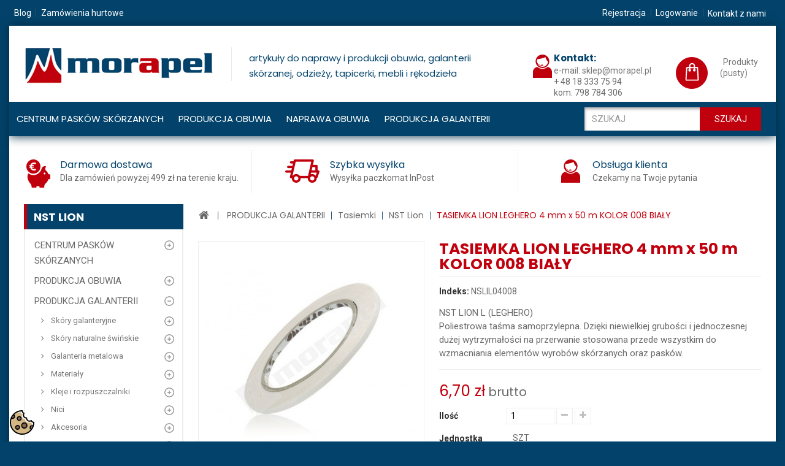

--- FILE ---
content_type: text/html; charset=utf-8
request_url: https://sklep.morapel.pl/nst-lion/20234-tasiemka-lion-leghero-4-mm-x-50-m-kolor-008-bialy.html
body_size: 21539
content:
<!DOCTYPE HTML> <!--[if lt IE 7]><html class="no-js lt-ie9 lt-ie8 lt-ie7" lang="pl-pl"><![endif]--> <!--[if IE 7]><html class="no-js lt-ie9 lt-ie8 ie7" lang="pl-pl"><![endif]--> <!--[if IE 8]><html class="no-js lt-ie9 ie8" lang="pl-pl"><![endif]--> <!--[if gt IE 8]><html class="no-js ie9" lang="pl-pl"><![endif]--><html lang="pl-pl"><head> <script>(function(w,d,s,l,i){w[l]=w[l]||[];w[l].push({'gtm.start':
	new Date().getTime(),event:'gtm.js'});var f=d.getElementsByTagName(s)[0],
	j=d.createElement(s),dl=l!='dataLayer'?'&l='+l:'';j.async=true;j.src=
	'https://www.googletagmanager.com/gtm.js?id='+i+dl;f.parentNode.insertBefore(j,f);
	})(window,document,'script','dataLayer','GTM-TQS3BN56');</script> <meta charset="utf-8" /><title>TASIEMKA LION LEGHERO 4 mm x 50 m KOLOR 008 BIAŁY</title><meta name="description" content="Poliestrowa taśma samoprzylepna" /><meta name="robots" content="index,follow" /><meta name="viewport" content="width=device-width, minimum-scale=0.25, maximum-scale=1.6, initial-scale=1.0" /><meta name="apple-mobile-web-app-capable" content="yes" /><link rel="icon" type="image/vnd.microsoft.icon" href="/img/favicon.ico?1762247896" /><link rel="shortcut icon" type="image/x-icon" href="/img/favicon.ico?1762247896" /><link rel="stylesheet" href="https://sklep.morapel.pl/modules/seigicookie/views/css/cookieconsent.css?v1" type="text/css" media="all" /><link rel="stylesheet" href="https://sklep.morapel.pl/themes/PRS070158/cache/v_187_fcab8f1083e70c7cb8c58d6f69a5cad4_all.css" type="text/css" media="all" /><link rel="stylesheet" href="https://sklep.morapel.pl/themes/PRS070158/cache/v_187_7b7ea22212b7dedafef7696bb648f451_print.css" type="text/css" media="print" /> <script type="text/javascript">var CUSTOMIZE_TEXTFIELD = 1;
var FancyboxI18nClose = 'Zamknij';
var FancyboxI18nNext = 'Następny';
var FancyboxI18nPrev = 'Poprzedni';
var PS_CATALOG_MODE = false;
var SCCconfig = {"_meta":{"module":"Powered by SEIGI Cookie & Consent module https:\/\/seigi.eu\/","version":"2.3.1","generated":"2026-01-20 01:09:39"},"cmv2_cats":{"analytics_storage":"analytics","ad_storage":"targeting","ad_user_data":"targeting","ad_personalization":"targeting","functionality_storage":"necessary","personalization_storage":"person_site","security_storage":"necessary"},"cookie_expiration":182,"cookie_allow_remove":true,"autoremove_before_consent":true,"remove_cookie_tables":false,"enable_interval":true,"cookie_save_dot_domain":true,"force_consent":false,"gui_options":{"consent_modal":{"layout":"box","position":"bottom left","transition":"slide"},"settings_modal":{"layout":"box","position":"right","transition":"slide"}},"languages":{"pl-pl":{"consent_modal":{"title":"\ud83c\udf6a U\u017cywamy ciasteczek!","description":"Cze\u015b\u0107, ta strona u\u017cywa wymaganych ciasteczek aby zapewni\u0107 poprawne dzia\u0142anie i ciasteczka trackingowe aby lepiej zrozumie\u0107 co Cie interesuje. To drugie b\u0119dzie dopiero po zaakceptowaniu. <button type=\"button\" data-cc=\"c-settings\" class=\"cc-link\">Pozw\u00f3l mi wybra\u0107<\/button>","primary_btn":{"text":"Zaakceptuj wszystko","role":"accept_all"},"secondary_btn":{"text":"Odrzu\u0107 wszystko","role":"accept_necessary"}},"settings_modal":{"title":"<img src=\"https:\/\/sklep.morapel.pl\/img\/morapel-wszystko-dla-szewca-logo-1531908329.jpg\" alt=\"Logo\" loading=\"lazy\" style=\"margin-left: -4px; margin-bottom: -5px; height: 35px\">","save_settings_btn":"Zapisz ustawienia","accept_all_btn":"Zaakceptuj wszystko","close_btn_label":"Close","cookie_table_headers":[{"col1":"Cookie"},{"col2":"URL"},{"col3":"Exp."},{"col4":"Info"}],"blocks":[{"title":"U\u017cywanie ciasteczek","description":"U\u017cywamy plik\u00f3w cookie, aby zapewni\u0107 podstawowe funkcje witryny i ulepszy\u0107 korzystanie z niej. Mo\u017cesz wybra\u0107 dla ka\u017cdej kategorii opcj\u0119 w\u0142\u0105czenia\/wy\u0142\u0105czenia w dowolnym momencie. Aby uzyska\u0107 wi\u0119cej informacji na temat plik\u00f3w cookie i innych wra\u017cliwych danych, przeczytaj pe\u0142n\u0105 <a href=\"https:\/\/sklep.morapel.pl\/content\/14-polityka-cookies\" class=\"cc-link\">polityk\u0119 cookies<\/a>"},{"title":"Zgoda na przechowywanie niezb\u0119dnych ciasteczek","description":"Przez zaznaczenie tej opcji akceptujesz przechowywanie danych i ciasteczek niezb\u0119dnych do prawid\u0142owego funkcjonowania strony. Te pliki cookie s\u0105 wymagane do zapewnienia podstawowych funkcji, takich jak bezpiecze\u0144stwo, zarz\u0105dzanie sieci\u0105 oraz dost\u0119pno\u015b\u0107 strony. Nie s\u0105 one u\u017cywane do \u015bledzenia Twojej aktywno\u015bci na stronie i nie wymagaj\u0105 Twojej zgody zgodnie z obowi\u0105zuj\u0105cymi przepisami","toggle":{"value":"necessary","enabled":true,"readonly":true},"cookie_table":[{"col1":"Prestashop-","col2":"sklep.morapel.pl","col3":"20d","col4":"Sklep Plik cookie wymagany do dzia\u0142ania sklepu. Przechowuje informacje o statusie logowania, koszyku i procesie zam\u00f3wienia","is_regex":true},{"col1":"PHPSESSID","col2":"sklep.morapel.pl","col3":"2y","col4":"Identyfikator sesji wymagany do dzia\u0142ania sklepu","is_regex":true},{"col1":"seigi_cookie","col2":"sklep.morapel.pl","col3":"365d","col4":"Plik cookie przechowuj\u0105cy informacje o Twoich zgodach","is_regex":true}]},{"title":"Wydajno\u015b\u0107 i analityka","description":"Zaznaczaj\u0105c t\u0119 opcj\u0119, wyra\u017casz zgod\u0119 na przechowywanie danych i ciasteczek s\u0142u\u017c\u0105cych do analizy Twoich zachowa\u0144 na naszej stronie. Pozwala to na zbieranie informacji o tym, jak korzystasz z naszej strony internetowej, w tym kt\u00f3re strony odwiedzasz najcz\u0119\u015bciej oraz jak poruszasz si\u0119 mi\u0119dzy sekcjami. Informacje te s\u0105 wykorzystywane do ulepszania strony i dostosowywania jej do potrzeb u\u017cytkownik\u00f3w","toggle":{"value":"analytics","enabled":false,"readonly":false},"cookie_table":[{"col1":"^_ga","col2":"google.com","col3":"2y","col4":"D\u0142ugoterminowy identyfikator u\u017cywany do identyfikacji unikalnych u\u017cytkownik\u00f3w","is_regex":true},{"col1":"_gid","col2":"google.com","col3":"1d","col4":"Kr\u00f3tkoterminowy identyfikator u\u017cywany do identyfikacji unikalnych u\u017cytkownik\u00f3w"},{"col1":"_fbc","col2":"facebook.com","col3":"2y","col4":"Przechowuje warto\u015b\u0107 parametru fbclid","is_regex":true},{"col1":"_fbp","col2":"facebook.com","col3":"90d","col4":"Unikalny identyfikator u\u017cytkownika","is_regex":true}]},{"title":"Personalizacja Reklam","description":"Ta opcja umo\u017cliwia przechowywanie plik\u00f3w cookie i danych w celu dostosowania reklam do Twoich zainteresowa\u0144, zar\u00f3wno na tej stronie, jak i poza ni\u0105. Umo\u017cliwia to zbieranie i analizowanie Twojego zachowania na stronie w celu dostarczania ukierunkowanych reklam, kt\u00f3re lepiej odpowiadaj\u0105 Twoim preferencjom oraz mierzenia skuteczno\u015bci tych reklam.","toggle":{"value":"targeting","enabled":false,"readonly":false},"cookie_table":[{"col1":"fr","col2":"facebook.com","col3":"90d","col4":"Facebook Remarketing","is_regex":true}]},{"title":"Personalizacja Strony","description":"Wybieraj\u0105c t\u0119 opcj\u0119, wyra\u017casz zgod\u0119 na u\u017cywanie plik\u00f3w cookie oraz danych do poprawy Twojego do\u015bwiadczenia na stronie poprzez personalizacj\u0119 tre\u015bci i funkcji na podstawie Twoich wzorc\u00f3w u\u017cytkowania i preferencji. Obejmuje to dostosowywanie uk\u0142ad\u00f3w, rekomendacje tre\u015bci oraz inne funkcjonalno\u015bci strony, aby nawigacja by\u0142a bardziej relewantna i anga\u017cuj\u0105ca.","toggle":{"value":"person_site","enabled":false,"readonly":false}},{"title":"Bezpiecze\u0144stwo","description":"Wybieraj\u0105c t\u0119 opcj\u0119, akceptujesz u\u017cywanie plik\u00f3w cookie i danych niezb\u0119dnych do zapewnienia bezpiecze\u0144stwa strony i ochrony przed dzia\u0142aniami oszuka\u0144czymi. Te pliki cookie pomagaj\u0105 w autentykacji u\u017cytkownik\u00f3w, zapobiegaj\u0105 nieautoryzowanemu dost\u0119powi do kont u\u017cytkownik\u00f3w i zapewniaj\u0105 integralno\u015b\u0107 strony.","toggle":{"value":"security","enabled":false,"readonly":false}}],"reject_all_btn":"Odrzu\u0107 wszystko"}}},"revision":3051381666};
var ajax_allowed = true;
var ajaxsearch = true;
var allowBuyWhenOutOfStock = false;
var attribute_anchor_separator = '-';
var attributesCombinations = [];
var availableLaterValue = '';
var availableNowValue = '';
var baseDir = 'https://sklep.morapel.pl/';
var baseUri = 'https://sklep.morapel.pl/';
var blocksearch_type = 'top';
var confirm_report_message = 'Czy jesteś pewien, że chcesz zgłosić ten komentarz?';
var contentOnly = false;
var currency = {"id":1,"name":"Z\u0142oty","iso_code":"PLN","iso_code_num":"985","sign":"z\u0142","blank":"1","conversion_rate":"1.000000","deleted":"0","format":"2","decimals":"1","active":"1","prefix":"","suffix":" z\u0142","id_shop_list":null,"force_id":false};
var currencyBlank = 1;
var currencyFormat = 2;
var currencyRate = 1;
var currencySign = 'zł';
var currentDate = '2026-01-20 02:05:46';
var customerGroupWithoutTax = false;
var customizationFields = false;
var customizationId = null;
var customizationIdMessage = 'Dostosowywanie #';
var default_eco_tax = 0;
var delete_txt = 'Usuń';
var displayList = false;
var displayPrice = 0;
var doesntExist = 'Produkt nie jest dostępny w wybranym modelu. Proszę wybrać inny.';
var doesntExistNoMore = 'Ten produkt nie występuje już w magazynie';
var doesntExistNoMoreBut = 'w tej opcji ale jest dostępny jako';
var ecotaxTax_rate = 0;
var fieldRequired = 'Wypełnij proszę wszystkie wymagane pola, potem zapisz zmiany.';
var freeProductTranslation = 'Za darmo!';
var freeShippingTranslation = 'Darmowa wysyłka!';
var generated_date = 1768871146;
var groupReduction = 0;
var hasDeliveryAddress = false;
var highDPI = false;
var idDefaultImage = 3250;
var id_lang = 1;
var id_product = 20234;
var img_dir = 'https://sklep.morapel.pl/themes/PRS070158/img/';
var img_prod_dir = 'https://sklep.morapel.pl/img/p/';
var img_ps_dir = 'https://sklep.morapel.pl/img/';
var instantsearch = true;
var isGuest = 0;
var isLogged = 0;
var isMobile = false;
var jqZoomEnabled = false;
var mailalerts_already = 'Masz już powiadomienie dla tego produktu';
var mailalerts_invalid = 'Twój adres jest niepoprawny.';
var mailalerts_placeholder = 'twój@email.com';
var mailalerts_registered = 'Wniosek o powiadomienie zatwierdzony';
var mailalerts_url_add = 'https://sklep.morapel.pl/module/mailalerts/actions?process=add';
var mailalerts_url_check = 'https://sklep.morapel.pl/module/mailalerts/actions?process=check';
var maxQuantityToAllowDisplayOfLastQuantityMessage = 0;
var minimalQuantity = 1;
var moderation_active = true;
var noTaxForThisProduct = false;
var oosHookJsCodeFunctions = [];
var page_name = 'product';
var pdinvoicebillpro_ajax_link = 'https://sklep.morapel.pl/module/pdinvoicebillpro/ajax';
var pdinvoicebillpro_checked = '1';
var pdinvoicebillpro_saved_response = '(zapisano)';
var pdinvoicebillpro_secure_key = '91c825f98c351262afe350355d1ba563';
var priceDisplayMethod = 0;
var priceDisplayPrecision = 2;
var productAvailableForOrder = true;
var productBasePriceTaxExcl = 5.45;
var productBasePriceTaxExcluded = 5.45;
var productBasePriceTaxIncl = 6.7035;
var productHasAttributes = false;
var productPrice = 6.7035;
var productPriceTaxExcluded = 5.45;
var productPriceTaxIncluded = 6.7035;
var productPriceWithoutReduction = 6.7035;
var productReference = 'NSLIL04008';
var productShowPrice = true;
var productUnitPriceRatio = 0;
var product_fileButtonHtml = 'Wybierz plik';
var product_fileDefaultHtml = 'Nie wybrano pliku';
var product_specific_price = [];
var productcomment_added = 'Twój komentarz został dodany!';
var productcomment_added_moderation = 'Twój komentarz został dodany i będzie widoczny jak tylko zatwierdzi go moderator.';
var productcomment_ok = 'Tak';
var productcomment_title = 'Nowy komentarz';
var productcomments_controller_url = 'https://sklep.morapel.pl/module/productcomments/default';
var productcomments_url_rewrite = true;
var quantitiesDisplayAllowed = true;
var quantityAvailable = 64;
var quickView = true;
var reduction_percent = 0;
var reduction_price = 0;
var removingLinkText = 'usuń ten produkt z koszyka';
var roundMode = 2;
var search_url = 'https://sklep.morapel.pl/szukaj';
var secure_key = '3eea1c93577d400816d70698f2df881d';
var sharing_img = 'https://sklep.morapel.pl/3250/tasiemka-lion-leghero-4-mm-x-50-m-kolor-008-bialy.jpg';
var sharing_name = 'TASIEMKA LION LEGHERO 4 mm x 50 m KOLOR 008 BIAŁY';
var sharing_url = 'https://sklep.morapel.pl/nst-lion/20234-tasiemka-lion-leghero-4-mm-x-50-m-kolor-008-bialy.html';
var specific_currency = false;
var specific_price = 0;
var static_token = 'a05273656ff05e8d2aa92c2fb65b36df';
var stf_msg_error = 'Nie można było wysłać Twojego e-maila. Sprawdź adres e-mail i spróbuj ponownie.';
var stf_msg_required = 'Nie wypełniłeś wszystkich wymaganych pól';
var stf_msg_success = 'Twój e-mail został poprawnie wysłany';
var stf_msg_title = 'Wyślij do znajomego';
var stf_secure_key = '24163e4c888ed20461ccc92d7b4c020f';
var stock_management = 1;
var taxRate = 23;
var toBeDetermined = 'Do ustalenia';
var token = 'a05273656ff05e8d2aa92c2fb65b36df';
var uploading_in_progress = 'Przesyłanie w toku, proszę czekać ...';
var usingSecureMode = true;</script> <script type="text/javascript" src="https://sklep.morapel.pl/themes/PRS070158/cache/v_174_4f8a9b5cf387ae3ecf2c9500caf7126a.js"></script> <script type="text/javascript" src="https://sklep.morapel.pl/modules/seigicookie/views/js/cookieconsent.js?v1"></script> <script type="text/javascript" src="https://sklep.morapel.pl/modules/seigicookie/views/js/seigicookieconsent.js?v1"></script> <script type="text/javascript" src="https://sklep.morapel.pl/themes/PRS070158/js/megnor/owl.carousel.js"></script> <script type="text/javascript" src="https://sklep.morapel.pl/themes/PRS070158/js/megnor/custom.js"></script> <meta property="og:type" content="product" /><meta property="og:url" content="https://sklep.morapel.pl/nst-lion/20234-tasiemka-lion-leghero-4-mm-x-50-m-kolor-008-bialy.html" /><meta property="og:title" content="TASIEMKA LION LEGHERO 4 mm x 50 m KOLOR 008 BIAŁY" /><meta property="og:site_name" content="Morapel - wszystko dla szewca" /><meta property="og:description" content="Poliestrowa taśma samoprzylepna" /><meta property="og:image" content="https://sklep.morapel.pl/3250-large_default/tasiemka-lion-leghero-4-mm-x-50-m-kolor-008-bialy.jpg" /><meta property="product:pretax_price:amount" content="5.45" /><meta property="product:pretax_price:currency" content="PLN" /><meta property="product:price:amount" content="6.7" /><meta property="product:price:currency" content="PLN" /><meta property="product:weight:value" content="0.035000" /><meta property="product:weight:units" content="kg" /> <script type="text/javascript">(window.gaDevIds=window.gaDevIds||[]).push('d6YPbH');
				(function(i,s,o,g,r,a,m){i['GoogleAnalyticsObject']=r;i[r]=i[r]||function(){
				(i[r].q=i[r].q||[]).push(arguments)},i[r].l=1*new Date();a=s.createElement(o),
				m=s.getElementsByTagName(o)[0];a.async=1;a.src=g;m.parentNode.insertBefore(a,m)
				})(window,document,'script','//www.google-analytics.com/analytics.js','ga');
				ga('create', 'UA-127652308-1', 'auto');
				ga('require', 'ec');</script><link rel="alternate" type="application/rss+xml" title="Produkcja obuwia: artykuły wysokiej jakości kluczem do sukcesu!" href="http://sklep.morapel.pl/modules/smartblog/rss.php" /><meta name="title" content="Produkcja obuwia: artykuły wysokiej jakości kluczem do sukcesu!"><meta name="keywords" content="produkcja obuwia, sklep internetowy, materiały, nici, kleje i rozpuszczalniki, gwoździe i teksy obuwnicze, galanteria metalowa, gumy obuwnicze, tasiemki"><meta name="description" content="Produkcja obuwia: materiały wysokiej jakości dla branży obuwniczej. W naszym sklepie internetowym oferujemy: materiały, nici, tasiemki, gumy obuwnicze, gwoździe i teksy maszynowe, kleje, rozpuszczalniki, środki pomocnicze oraz galanterię metalową. Morapel - Wszystko do produkcji obuwia!"><meta property="og:type" content="product" /><meta property="og:url" content="https://sklep.morapel.pl/szukaj?rand=1765876571386" /><meta property="og:title" content="Produkcja obuwia: artykuły wysokiej jakości kluczem do sukcesu!" /><meta property="og:site_name" content="Morapel - wszystko dla szewca" /><meta property="og:description" content="Produkcja obuwia: materiały wysokiej jakości dla branży obuwniczej. W naszym sklepie internetowym oferujemy: materiały, nici, tasiemki, gumy obuwnicze, gwoździe i teksy maszynowe, kleje, rozpuszczalniki, środki pomocnicze oraz galanterię metalową. Morapel - Wszystko do produkcji obuwia!" /><meta property="og:image" content="http://sklep.morapel.pl/blog/5-single-default/produkcja-obuwia-artykuly-wysokiej-jakosci-kl.jpg" /><link rel="stylesheet" type="text/css" href="https://sklep.morapel.pl/modules/elevatezoom/css/styles.css" /> <script type="text/javascript" src="https://sklep.morapel.pl/modules/elevatezoom/js/jquery.elevatezoom.min.js"></script> <script type="text/javascript">var zoom_type = 'window';
	var zoom_fade_in = 400;
    var zoom_fade_out = 550;
	var zoom_cursor_type = 'crosshair';
	var zoom_window_pos = 1;
	var zoom_scroll = true;
	var zoom_easing = true;
	var zoom_tint = false;
	var zoom_tint_color = '#333';
	var zoom_tint_opacity = 0.4;
    var zoom_lens_shape = 'square';
    var zoom_lens_size  = 150;</script> <script type="text/javascript">function applyElevateZoom(){
		var src = $('.thickbox.shown').attr('href');
		var bigimage = $('.fancybox.shown').attr('href'); 
		$('#bigpic').elevateZoom({
			zoomType: zoom_type,
			cursor: zoom_cursor_type,
			zoomWindowFadeIn: zoom_fade_in,
			zoomWindowFadeOut: zoom_fade_out,
			zoomWindowPosition: zoom_window_pos,
			scrollZoom: zoom_scroll,
			easing: zoom_easing,
			tint: zoom_tint,
			tintColour: zoom_tint_color,
			tintOpacity: zoom_tint_opacity,
			lensShape: zoom_lens_shape,
			lensSize: zoom_lens_size,
			zoomImage: bigimage	   });
	}

	$(document).ready(function(){
		applyElevateZoom();
		$('#color_to_pick_list').click(
			function(){
				restartElevateZoom();
			}
		);

		$('#color_to_pick_list').hover(
			function(){
				restartElevateZoom();
			}
		);


		$('#views_block li a').hover(
			function(){
			restartElevateZoom();
			}
		);
	});

	function restartElevateZoom(){
		$(".zoomContainer").remove();
		applyElevateZoom();
	}</script> <meta property="og:type" content="og:product" /><meta property="og:title" content="TASIEMKA LION LEGHERO 4 mm x 50 m KOLOR 008 BIA&#321;Y" /><meta property="og:image" content="https://sklep.morapel.pl/3250/20234.jpg" /><meta property="og:site_name" content="Morapel - wszystko dla szewca" /><meta property="og:description" content="Poliestrowa taśma samoprzylepna" /><meta property="og:url" content="http://sklep.morapel.pl/nst-lion/20234-tasiemka-lion-leghero-4-mm-x-50-m-kolor-008-bialy.html" /><meta property="product:price:amount" content="6.70"/><meta property="product:price:currency" content="PLN"/><script type="text/javascript">var checkCaptchaUrl ="/modules/eicaptcha/eicaptcha-ajax.php";
						var RecaptachKey = "6LfCL90ZAAAAAG5I6lxi1x9XbVm8UIY2bBPpgnay";
						var RecaptchaTheme = "light";</script> <script src="https://www.google.com/recaptcha/api.js?onload=onloadCallback&render=explicit&hl=pl" async defer></script> <script type="text/javascript" src="/modules/eicaptcha//views/js/eicaptcha-modules.js"></script><script type="text/javascript" data-keepinline="true" >window.dataLayer = window.dataLayer || []; function gtag() { window.dataLayer.push(arguments); } gtag('consent','default', {"ad_storage":"denied","analytics_storage":"denied","functionality_storage":"denied","personalization_storage":"denied","security_storage":"denied","ad_personalization":"denied","ad_user_data":"denied"}); gtag('set', 'allow_ad_personalization_signals', false); /* */ function executeSeigiCookiegtag (event){ gtag('consent', 'update', {  'analytics_storage': event.detail.cookie.categories.includes(SCCconfig.cmv2_cats.analytics_storage) ? 'granted' : 'denied',  'ad_storage': event.detail.cookie.categories.includes(SCCconfig.cmv2_cats.ad_storage) ? 'granted' : 'denied',  'ad_user_data': event.detail.cookie.categories.includes(SCCconfig.cmv2_cats.ad_user_data) ? 'granted' : 'denied',  'ad_personalization': event.detail.cookie.categories.includes(SCCconfig.cmv2_cats.ad_personalization) ? 'granted' : 'denied',  'functionality_storage': event.detail.cookie.categories.includes(SCCconfig.cmv2_cats.functionality_storage) ? 'granted' : 'denied',  'personalization_storage': event.detail.cookie.categories.includes(SCCconfig.cmv2_cats.personalization_storage) ? 'granted' : 'denied',  'security_storage': event.detail.cookie.categories.includes(SCCconfig.cmv2_cats.security_storage) ? 'granted' : 'denied', }); gtag('set', 'url_passthrough', event.detail.cookie.categories.includes('analytics')); gtag('set', 'ads_data_redaction', event.detail.cookie.categories.includes('analytics')); gtag('set', 'allow_ad_personalization_signals', event.detail.cookie.categories.includes('targeting')); } document.addEventListener('SeigiCookieEventOnLoadAccepted', executeSeigiCookiegtag); document.addEventListener('SeigiCookieEventOnChange', executeSeigiCookiegtag);</script><style>:root {
  --scc-color: #c0000d;
  --scc-color-hov: #1d2e38;
}</style><link rel="stylesheet" type="text/css" href="https://sklep.morapel.pl/themes/PRS070158/css/megnor/custom.css" /><link href="https://fonts.googleapis.com/css?family=Poppins:400,400i,700|Roboto:400,400i,700&amp;subset=latin-ext" rel="stylesheet"> <!--[if IE 8]> <script src="https://oss.maxcdn.com/libs/html5shiv/3.7.0/html5shiv.js"></script> <script src="https://oss.maxcdn.com/libs/respond.js/1.3.0/respond.min.js"></script> <![endif]--></head><body id="product" class="product product-20234 product-tasiemka-lion-leghero-4-mm-x-50-m-kolor-008-bialy category-301 category-nst-lion show-left-column show-right-column lang_pl"> <noscript><iframe src="https://www.googletagmanager.com/ns.html?id=GTM-TQS3BN56" height="0" width="0" style="display:none;visibility:hidden"></iframe></noscript><div id="page"><div class="header-container"> <header id="header"><div class="nav"><div class="container"><div class="row"> <nav><ul id="left_links"><li><a href="/blog.html" title="Blog">Blog</a></li><li><a href="/content/12-zamowienia-hurtowe" title="Zamówienia hurtowe">Zamówienia hurtowe</a></li></ul><div class="header_permentlink"><div class="tm_permenu_inner"><div class="headertoggle_img">&nbsp;</div></div><ul id="header_links"><li id="header_link_contact"><a href="https://sklep.morapel.pl/kontakt" title="Kontakt z nami">Kontakt z nami</a></li><li id="header_link_bookmark"> <script type="text/javascript">writeBookmarkLink('https://sklep.morapel.pl/szukaj?controller=search&amp;orderby=position&amp;orderway=desc&amp;search_query=HG1229315RG&amp;submit_search=', 'Szukaj - Morapel - wszystko dla szewca', 'Dodaj do ulubionych');</script> </li></ul></div><div class="header_user_info"><ul><li class="li_login"> <a class="login" href="https://sklep.morapel.pl/moje-konto" rel="nofollow" title="Zaloguj się do swojego konta"> Logowanie </a></li><li class="li_login last"> <a class="login" href="https://sklep.morapel.pl/moje-konto" rel="nofollow" title="Zarejestruj nowe konto"> Rejestracja </a></li></ul></div></nav></div></div></div><div class="container"><div class="row"><div id="header_logo"> <a href="https://sklep.morapel.pl/" title="Morapel - wszystko dla szewca"> <img class="logo img-responsive" src="https://sklep.morapel.pl/img/morapel-wszystko-dla-szewca-logo-1531908329.jpg" alt="Morapel - wszystko dla szewca" width="307" height="59"/> </a><div id="topSlogan"><h2>artykuły do naprawy i produkcji obuwia, galanterii sk&oacute;rzanej, odzieży, tapicerki, mebli i rękodzieła</h2></div></div></div><div class="header_menu_container"><div class="container"><div class="row"><div id="search_block_top" class="col-sm-3 clearfix"><form id="searchbox" method="get" action="//sklep.morapel.pl/szukaj" > <input type="hidden" name="controller" value="search" /> <input type="hidden" name="orderby" value="position" /> <input type="hidden" name="orderway" value="desc" /> <input class="search_query form-control" type="text" id="search_query_top" name="search_query" placeholder="Szukaj" value="" /> <button type="submit" name="submit_search" class="btn btn-default button-search"> <span>Szukaj</span> </button></form></div><div class="header_cart col-sm-4 clearfix"><div class="shopping_cart"> <a href="https://sklep.morapel.pl/zamowienie" title="Pokaż mój koszyk" rel="nofollow"><div id="bgimage"></div> <span class="ajax_cart_quantity unvisible">0</span> <span class="ajax_cart_product_txt unvisible">Produkt</span> <span class="ajax_cart_product_txt_s">Produkty</span> <span class="ajax_cart_product_txt_t unvisible">Produktów</span> <span class="ajax_cart_total unvisible"> </span> <span class="ajax_cart_no_product">(pusty)</span> </a><div class="cart_block block exclusive"><div class="block_content"><div class="cart_block_list"><p class="cart_block_no_products"> Brak produktów</p><div class="cart-prices"><div class="cart-prices-line first-line"> <span class="price cart_block_shipping_cost ajax_cart_shipping_cost unvisible"> Do ustalenia </span> <span class="unvisible"> Wysyłka </span></div><div class="cart-prices-line"> <span class="price cart_block_tax_cost ajax_cart_tax_cost">0,00 zł</span> <span>Podatek</span></div><div class="cart-prices-line last-line"> <span class="price cart_block_total ajax_block_cart_total">0,00 zł</span> <span>Razem</span></div><p> Podane ceny są cenami brutto</p></div><p class="cart-buttons"> <a id="button_order_cart" class="btn btn-default button button-small" href="https://sklep.morapel.pl/zamowienie" title="Realizuj zamówienie" rel="nofollow"> <span> Realizuj zamówienie<i class="icon-chevron-right right"></i> </span> </a></p></div></div></div></div></div><div id="layer_cart"><div class="clearfix"><div class="layer_cart_product col-xs-12 col-md-6"> <span class="cross" title="Zamknij okno"></span> <span class="title"> <i class="icon-check"></i>Produkt dodany poprawnie do Twojego koszyka </span><div class="product-image-container layer_cart_img"></div><div class="layer_cart_product_info"> <span id="layer_cart_product_title" class="product-name"></span> <span id="layer_cart_product_attributes"></span><div> <strong class="dark">Ilość</strong> <span id="layer_cart_product_quantity"></span></div><div> <strong class="dark">Razem</strong> <span id="layer_cart_product_price"></span></div></div></div><div class="layer_cart_cart col-xs-12 col-md-6"> <span class="title"> <span class="ajax_cart_product_txt_s unvisible"> Ilość produktów w Twoim koszyku: <span class="ajax_cart_quantity">0</span>. </span> <span class="ajax_cart_product_txt "> Jest 1 produkt w Twoim koszyku. </span> </span><div class="layer_cart_row"> <strong class="dark"> Razem produkty: (brutto) </strong> <span class="ajax_block_products_total"> </span></div><div class="layer_cart_row"> <strong class="dark unvisible"> Dostawa:&nbsp;(brutto) </strong> <span class="ajax_cart_shipping_cost unvisible"> Do ustalenia </span></div><div class="layer_cart_row"> <strong class="dark">Podatek</strong> <span class="price cart_block_tax_cost ajax_cart_tax_cost">0,00 zł</span></div><div class="layer_cart_row"> <strong class="dark"> Razem (brutto) </strong> <span class="ajax_block_cart_total"> </span></div><div class="button-container"> <span class="continue btn btn-default button exclusive-medium" title="Kontynuuj zakupy"> <span> <i class="icon-chevron-left left"></i>Kontynuuj zakupy </span> </span> <a class="btn btn-default button button-medium" href="https://sklep.morapel.pl/zamowienie" title="Przejdź do realizacji zamówienia" rel="nofollow"> <span> Przejdź do realizacji zamówienia<i class="icon-chevron-right right"></i> </span> </a></div></div></div><div class="crossseling"></div></div><div class="layer_cart_overlay"></div><div id="tmcmsheaderblock"><div class="col-xs-12"><div id="contact_img"><a href="tel:+48184429095"><img src="/img/cms/icon-03.png" alt="contactimg1" /></a></div><div id="contact_description"><div class="contact_title">Kontakt:</div><div class="contact_no"><a href="tel:+48183337594">e-mail: sklep@morapel.pl</a></div><div class="contact_no"><span>+ 48 18 333 75 94<br /></span></div><div class="contact_no"><span>kom. 798 784 306</span></div></div></div></div><div id="block_top_menu" class="sf-contener clearfix col-lg-12"><div class="cat-title">Zakładki</div><ul class="sf-menu clearfix menu-content"><li><a href="https://sklep.morapel.pl/433-centrum-paskow-skorzanych" title="CENTRUM PASKÓW SKÓRZANYCH">CENTRUM PASKÓW SKÓRZANYCH</a><ul><li><a href="https://sklep.morapel.pl/441-krupony" title="Krupony">Krupony</a><ul><li><a href="https://sklep.morapel.pl/447-lico-garbunek-roslinny" title="LICO - GARBUNEK ROSLINNY">LICO - GARBUNEK ROSLINNY</a></li><li><a href="https://sklep.morapel.pl/448-dwoina-garbunek-chromowy" title="DWOINA - GARBUNEK CHROMOWY">DWOINA - GARBUNEK CHROMOWY</a></li></ul></li><li><a href="https://sklep.morapel.pl/450-klamry-sprzaczki" title="Klamry - sprzączki">Klamry - sprzączki</a></li><li><a href="https://sklep.morapel.pl/451-akcesoria" title="Akcesoria">Akcesoria</a></li><li><a href="https://sklep.morapel.pl/464-paski" title="Paski">Paski</a></li></ul></li><li><a href="https://sklep.morapel.pl/61-produkcja-obuwia" title="PRODUKCJA OBUWIA">PRODUKCJA OBUWIA</a><ul><li><a href="https://sklep.morapel.pl/17-materialy" title="Materiały">Materiały</a><ul><li><a href="https://sklep.morapel.pl/46-miedzypodszewkowe" title="międzypodszewkowe">międzypodszewkowe</a><ul><li><a href="https://sklep.morapel.pl/185-canapina" title="Canapina">Canapina</a></li><li><a href="https://sklep.morapel.pl/186-casper" title="Casper">Casper</a></li><li><a href="https://sklep.morapel.pl/187-dora-2020-pes" title="Dora 20/20 PES">Dora 20/20 PES</a></li><li><a href="https://sklep.morapel.pl/188-drill" title="Drill ">Drill </a></li><li><a href="https://sklep.morapel.pl/189-indiana" title="Indiana">Indiana</a></li><li><a href="https://sklep.morapel.pl/191-mistral" title="Mistral ">Mistral </a></li><li><a href="https://sklep.morapel.pl/192-new-soft" title="New Soft">New Soft</a></li><li><a href="https://sklep.morapel.pl/193-percale" title="Percale">Percale</a></li></ul></li><li><a href="https://sklep.morapel.pl/48-do-formowania-przyszwy" title="do formowania przyszwy">do formowania przyszwy</a><ul><li><a href="https://sklep.morapel.pl/194-jj-arch" title="J.J Arch">J.J Arch</a></li><li><a href="https://sklep.morapel.pl/195-jersey" title="Jersey">Jersey</a></li></ul></li><li><a href="https://sklep.morapel.pl/196-wzmocnieniowe" title="wzmocnieniowe">wzmocnieniowe</a><ul><li><a href="https://sklep.morapel.pl/197-typar" title="Typar">Typar</a></li><li><a href="https://sklep.morapel.pl/198-nylon" title="Nylon">Nylon</a></li><li><a href="https://sklep.morapel.pl/199-skora-wtorna" title="Skóra wtórna">Skóra wtórna</a></li></ul></li><li><a href="https://sklep.morapel.pl/176-zapietkowe" title="zapiętkowe">zapiętkowe</a><ul><li><a href="https://sklep.morapel.pl/200-brake" title="Brake">Brake</a></li></ul></li><li><a href="https://sklep.morapel.pl/177-podnoskowe" title="podnoskowe">podnoskowe</a><ul><li><a href="https://sklep.morapel.pl/201-carex" title="Carex">Carex</a></li><li><a href="https://sklep.morapel.pl/202-guntek" title="Guntek">Guntek</a></li><li><a href="https://sklep.morapel.pl/203-plastek" title="Plastek">Plastek</a></li></ul></li><li><a href="https://sklep.morapel.pl/178-zakladkowe" title="zakładkowe">zakładkowe</a><ul><li><a href="https://sklep.morapel.pl/205-contrax" title="Contrax">Contrax</a></li><li><a href="https://sklep.morapel.pl/206-format" title="Format">Format</a></li><li><a href="https://sklep.morapel.pl/207-gamtech" title="Gamtech">Gamtech</a></li></ul></li><li><a href="https://sklep.morapel.pl/179-podpodeszwowe" title="podpodeszwowe">podpodeszwowe</a><ul><li><a href="https://sklep.morapel.pl/208-hiperplant" title="Hiperplant">Hiperplant</a></li><li><a href="https://sklep.morapel.pl/210-strobel" title="Strobel">Strobel</a></li></ul></li><li><a href="https://sklep.morapel.pl/180-podszewkowe" title="podszewkowe">podszewkowe</a><ul><li><a href="https://sklep.morapel.pl/211-aria" title="Aria">Aria</a></li><li><a href="https://sklep.morapel.pl/212-cherry" title="CHERRY ">CHERRY </a></li><li><a href="https://sklep.morapel.pl/213-denver" title="Denver">Denver</a></li><li><a href="https://sklep.morapel.pl/214-interlock" title="Interlock">Interlock</a></li><li><a href="https://sklep.morapel.pl/215-ottawa" title="Ottawa">Ottawa</a></li><li><a href="https://sklep.morapel.pl/216-seattle" title="Seattle">Seattle</a></li><li><a href="https://sklep.morapel.pl/217-tipica" title="Tipica">Tipica</a></li><li><a href="https://sklep.morapel.pl/259-vellutino" title="Vellutino">Vellutino</a></li><li><a href="https://sklep.morapel.pl/260-vernice" title="Vernice">Vernice</a></li></ul></li><li><a href="https://sklep.morapel.pl/261-dzianiny-futerkowe" title="dzianiny futerkowe">dzianiny futerkowe</a></li><li><a href="https://sklep.morapel.pl/182-ociepliny" title="ociepliny">ociepliny</a></li><li><a href="https://sklep.morapel.pl/183-wierzchnie" title="wierzchnie">wierzchnie</a></li><li><a href="https://sklep.morapel.pl/329-pianki" title="Pianki">Pianki</a></li></ul></li><li><a href="https://sklep.morapel.pl/91-nici" title="Nici">Nici</a><ul><li><a href="https://sklep.morapel.pl/92-skrecane" title="Skręcane">Skręcane</a><ul><li><a href="https://sklep.morapel.pl/95-penny" title="Penny">Penny</a></li><li><a href="https://sklep.morapel.pl/96-range" title="Range">Range</a></li><li><a href="https://sklep.morapel.pl/97-west" title="West">West</a></li><li><a href="https://sklep.morapel.pl/98-kent" title="Kent">Kent</a></li></ul></li><li><a href="https://sklep.morapel.pl/93-plecione" title="Plecione">Plecione</a><ul><li><a href="https://sklep.morapel.pl/102-combi" title="Combi">Combi</a></li><li><a href="https://sklep.morapel.pl/103-slam" title="Slam">Slam</a></li><li><a href="https://sklep.morapel.pl/104-flat" title="Flat">Flat</a></li><li><a href="https://sklep.morapel.pl/105-logo" title="Logo">Logo</a></li><li><a href="https://sklep.morapel.pl/107-guard" title="Guard">Guard</a></li><li><a href="https://sklep.morapel.pl/109-blake" title="Blake">Blake</a></li></ul></li><li><a href="https://sklep.morapel.pl/94-specjalistyczne" title="Specjalistyczne">Specjalistyczne</a><ul><li><a href="https://sklep.morapel.pl/111-penny-antistatic" title="Penny antistatic">Penny antistatic</a></li><li><a href="https://sklep.morapel.pl/113-metal" title="Metal">Metal</a></li></ul></li><li><a href="https://sklep.morapel.pl/164-paleta-kolorow-nici-ct-point" title="Paleta kolorów nici CT Point">Paleta kolorów nici CT Point</a></li><li><a href="https://sklep.morapel.pl/385-do-haftu" title="Do haftu">Do haftu</a></li></ul></li><li><a href="https://sklep.morapel.pl/236-kleje-i-rozpuszczalniki" title="Kleje i rozpuszczalniki">Kleje i rozpuszczalniki</a><ul><li><a href="https://sklep.morapel.pl/237-kleje" title="Kleje">Kleje</a><ul><li><a href="https://sklep.morapel.pl/241-kleje-kauczukowe" title="Kleje kauczukowe">Kleje kauczukowe</a></li><li><a href="https://sklep.morapel.pl/242-kleje-neoprenowe" title="Kleje neoprenowe">Kleje neoprenowe</a></li><li><a href="https://sklep.morapel.pl/243-kleje-poliuretanowe" title="Kleje poliuretanowe">Kleje poliuretanowe</a></li><li><a href="https://sklep.morapel.pl/244-kleje-termotopliwe" title="Kleje termotopliwe">Kleje termotopliwe</a></li><li><a href="https://sklep.morapel.pl/478-kleje-na-bazie-wody" title="Kleje na bazie wody">Kleje na bazie wody</a></li></ul></li><li><a href="https://sklep.morapel.pl/238-rozpuszczalniki-i-srodki-pomocnicze" title="Rozpuszczalniki i środki pomocnicze">Rozpuszczalniki i środki pomocnicze</a></li><li><a href="https://sklep.morapel.pl/239-pedzle" title="Pędzle">Pędzle</a></li><li><a href="https://sklep.morapel.pl/240-pojemniki" title="Pojemniki">Pojemniki</a></li></ul></li><li><a href="https://sklep.morapel.pl/168-tasiemki" title="Tasiemki">Tasiemki</a><ul><li><a href="https://sklep.morapel.pl/169-nst-tnt" title="NST TNT">NST TNT</a></li><li><a href="https://sklep.morapel.pl/170-nst-lion" title="NST Lion">NST Lion</a></li><li><a href="https://sklep.morapel.pl/171-nst-knit-heavy" title="NST Knit Heavy">NST Knit Heavy</a></li><li><a href="https://sklep.morapel.pl/172-nst-nyco" title="NST Nyco">NST Nyco</a></li><li><a href="https://sklep.morapel.pl/173-nst-typar" title="NST Typar">NST Typar</a></li><li><a href="https://sklep.morapel.pl/174-nst-iron" title="NST Iron">NST Iron</a></li><li><a href="https://sklep.morapel.pl/387-tasiemki-syntetyczne" title="Tasiemki syntetyczne">Tasiemki syntetyczne</a></li><li><a href="https://sklep.morapel.pl/390-tasiemki-lamowkowe-gumki" title="Tasiemki lamówkowe - gumki">Tasiemki lamówkowe - gumki</a></li></ul></li><li><a href="https://sklep.morapel.pl/245-galanteria-metalowa" title="Galanteria metalowa">Galanteria metalowa</a><ul><li><a href="https://sklep.morapel.pl/253-przelotki-oczka" title="Przelotki - oczka ">Przelotki - oczka </a></li><li><a href="https://sklep.morapel.pl/254-nity" title="Nity">Nity</a></li><li><a href="https://sklep.morapel.pl/255-klamry-sprzaczki" title="Klamry - sprzączki">Klamry - sprzączki</a></li><li><a href="https://sklep.morapel.pl/256-kolka" title="Kółka">Kółka</a></li><li><a href="https://sklep.morapel.pl/257-polkolka" title="Półkółka">Półkółka</a></li><li><a href="https://sklep.morapel.pl/258-tasmy-suwakowe" title="Taśmy suwakowe">Taśmy suwakowe</a></li><li><a href="https://sklep.morapel.pl/323-magnesy" title="Magnesy">Magnesy</a></li><li><a href="https://sklep.morapel.pl/333-karabinczyki" title="Karabińczyki">Karabińczyki</a><ul><li><a href="https://sklep.morapel.pl/401-kolka-owale-otwierane" title="Kółka - owale otwierane">Kółka - owale otwierane</a></li><li><a href="https://sklep.morapel.pl/455-usual-version" title="Usual Version">Usual Version</a></li><li><a href="https://sklep.morapel.pl/457-trip-version" title="Trip Version">Trip Version</a></li></ul></li><li><a href="https://sklep.morapel.pl/347-regulatory" title="Regulatory">Regulatory</a></li><li><a href="https://sklep.morapel.pl/349-okucia-ozdobne" title="Okucia ozdobne">Okucia ozdobne</a></li><li><a href="https://sklep.morapel.pl/352-ramki" title="Ramki">Ramki</a></li><li><a href="https://sklep.morapel.pl/362-zapiecia" title="Zapięcia">Zapięcia</a><ul><li><a href="https://sklep.morapel.pl/429-zamki" title="zamki">zamki</a></li><li><a href="https://sklep.morapel.pl/430-przekretki" title="przekrętki">przekrętki</a></li></ul></li><li><a href="https://sklep.morapel.pl/365-uchwyty" title="Uchwyty">Uchwyty</a></li><li><a href="https://sklep.morapel.pl/370-haki" title="Haki">Haki</a></li><li><a href="https://sklep.morapel.pl/373-suwaki" title="Suwaki">Suwaki</a><ul><li><a href="https://sklep.morapel.pl/374-suwaki-do-tasmy-metalowej" title="Suwaki do taśmy metalowej">Suwaki do taśmy metalowej</a></li><li><a href="https://sklep.morapel.pl/375-suwaki-do-tasmy-plastikowej" title="Suwaki do taśmy plastikowej">Suwaki do taśmy plastikowej</a></li></ul></li><li><a href="https://sklep.morapel.pl/395-knopiki-pukle" title="Knopiki - pukle">Knopiki - pukle</a></li><li><a href="https://sklep.morapel.pl/398-zatrzaski-napy" title="Zatrzaski - napy">Zatrzaski - napy</a></li><li><a href="https://sklep.morapel.pl/402-breloki-zawieszki" title="Breloki - zawieszki">Breloki - zawieszki</a></li><li><a href="https://sklep.morapel.pl/407-szlufki-mostki" title="Szlufki - mostki">Szlufki - mostki</a></li><li><a href="https://sklep.morapel.pl/408-pukle-nozki" title="Pukle - nóżki">Pukle - nóżki</a></li><li><a href="https://sklep.morapel.pl/411-szekle" title="Szekle">Szekle</a></li><li><a href="https://sklep.morapel.pl/479-zakonczenia" title="Zakończenia">Zakończenia</a></li></ul></li><li><a href="https://sklep.morapel.pl/222-gwozdzie-i-teksy-obuwnicze" title="Gwoździe i teksy obuwnicze">Gwoździe i teksy obuwnicze</a><ul><li><a href="https://sklep.morapel.pl/223-teksy-maszynowe" title="Teksy maszynowe">Teksy maszynowe</a></li><li><a href="https://sklep.morapel.pl/224-gwozdzie-centralne" title="Gwoździe centralne">Gwoździe centralne</a></li><li><a href="https://sklep.morapel.pl/225-gwozdzie-boczne" title="Gwoździe boczne">Gwoździe boczne</a></li><li><a href="https://sklep.morapel.pl/226-gwozdzie-specjalne" title="Gwoździe specjalne">Gwoździe specjalne</a></li></ul></li><li><a href="https://sklep.morapel.pl/262-gumy-obuwnicze" title="Gumy obuwnicze">Gumy obuwnicze</a></li><li><a href="https://sklep.morapel.pl/361-dodatki-obuwnicze" title="Dodatki obuwnicze">Dodatki obuwnicze</a></li><li><a href="https://sklep.morapel.pl/175-skory-naturalne-swinskie" title="Skóry naturalne świńskie">Skóry naturalne świńskie</a><ul><li><a href="https://sklep.morapel.pl/336-dwoina" title="Dwoina">Dwoina</a></li><li><a href="https://sklep.morapel.pl/452-lico" title="Lico">Lico</a></li></ul></li><li><a href="https://sklep.morapel.pl/465-paski" title="Paski">Paski</a></li><li><a href="https://sklep.morapel.pl/467-akcesoria-ozdobne" title="Akcesoria ozdobne">Akcesoria ozdobne</a></li></ul></li><li><a href="https://sklep.morapel.pl/65-naprawa-obuwia" title="NAPRAWA OBUWIA">NAPRAWA OBUWIA</a><ul><li><a href="https://sklep.morapel.pl/341-skory-naturalne-swinskie" title="Skóry naturalne świńskie">Skóry naturalne świńskie</a><ul><li><a href="https://sklep.morapel.pl/342-lico" title="lico">lico</a></li><li><a href="https://sklep.morapel.pl/343-dwoina" title="dwoina">dwoina</a></li></ul></li><li><a href="https://sklep.morapel.pl/12-plyty-gumowe" title="Płyty gumowe">Płyty gumowe</a><ul><li><a href="https://sklep.morapel.pl/19-plyty-flekowe" title="Płyty flekowe">Płyty flekowe</a></li><li><a href="https://sklep.morapel.pl/20-plyty-zelowkowe" title="Płyty zelówkowe">Płyty zelówkowe</a></li><li><a href="https://sklep.morapel.pl/26-kliny-i-paski" title="Kliny i paski">Kliny i paski</a></li><li><a href="https://sklep.morapel.pl/27-plyty-korkowe" title="Płyty korkowe">Płyty korkowe</a></li></ul></li><li><a href="https://sklep.morapel.pl/29-podeszwy" title="Podeszwy">Podeszwy</a></li><li><a href="https://sklep.morapel.pl/21-zelowki" title="Zelówki">Zelówki</a></li><li><a href="https://sklep.morapel.pl/30-obcasy" title="Obcasy">Obcasy</a></li><li><a href="https://sklep.morapel.pl/28-fleki" title="Fleki">Fleki</a></li><li><a href="https://sklep.morapel.pl/14-nici" title="Nici">Nici</a><ul><li><a href="https://sklep.morapel.pl/33-skrecane" title="Skręcane">Skręcane</a><ul><li><a href="https://sklep.morapel.pl/67-penny" title="Penny">Penny</a></li><li><a href="https://sklep.morapel.pl/68-range" title="Range">Range</a></li><li><a href="https://sklep.morapel.pl/69-west" title="West">West</a></li><li><a href="https://sklep.morapel.pl/70-kent" title="Kent">Kent</a></li></ul></li><li><a href="https://sklep.morapel.pl/34-plecione" title="Plecione">Plecione</a><ul><li><a href="https://sklep.morapel.pl/74-combi" title="Combi">Combi</a></li><li><a href="https://sklep.morapel.pl/75-slam" title="Slam">Slam</a></li><li><a href="https://sklep.morapel.pl/76-flat" title="Flat">Flat</a></li><li><a href="https://sklep.morapel.pl/77-logo" title="Logo">Logo</a></li><li><a href="https://sklep.morapel.pl/79-guard" title="Guard">Guard</a></li><li><a href="https://sklep.morapel.pl/81-blake" title="Blake">Blake</a></li></ul></li><li><a href="https://sklep.morapel.pl/35-specjalistyczne" title="Specjalistyczne">Specjalistyczne</a><ul><li><a href="https://sklep.morapel.pl/83-penny-antistatic" title="Penny antistatic">Penny antistatic</a></li><li><a href="https://sklep.morapel.pl/85-metal" title="Metal ">Metal </a></li></ul></li><li><a href="https://sklep.morapel.pl/283-paleta-kolorow-nici-ct-point" title="Paleta kolorów nici CT Point ">Paleta kolorów nici CT Point </a></li><li><a href="https://sklep.morapel.pl/384-do-haftu" title="Do haftu">Do haftu</a></li></ul></li><li><a href="https://sklep.morapel.pl/16-galanteria-metalowa" title="Galanteria metalowa">Galanteria metalowa</a><ul><li><a href="https://sklep.morapel.pl/41-przelotki-oczka" title="Przelotki - oczka ">Przelotki - oczka </a></li><li><a href="https://sklep.morapel.pl/232-nity" title="Nity">Nity</a></li><li><a href="https://sklep.morapel.pl/42-klamry-sprzaczki" title="Klamry - sprzączki">Klamry - sprzączki</a></li><li><a href="https://sklep.morapel.pl/235-kolka" title="Kółka">Kółka</a></li><li><a href="https://sklep.morapel.pl/234-polkolka" title="Półkółka">Półkółka</a></li><li><a href="https://sklep.morapel.pl/43-tasmy-suwakowe" title="Taśmy suwakowe">Taśmy suwakowe</a></li><li><a href="https://sklep.morapel.pl/44-lancuchy" title="Łańcuchy">Łańcuchy</a></li><li><a href="https://sklep.morapel.pl/324-magnesy" title="Magnesy">Magnesy</a></li><li><a href="https://sklep.morapel.pl/335-karabinczyki" title="Karabińczyki">Karabińczyki</a><ul><li><a href="https://sklep.morapel.pl/400-kolka-owale-otwierane" title="Kółka - owale otwierane">Kółka - owale otwierane</a></li><li><a href="https://sklep.morapel.pl/456-usual-version" title="Usual Version">Usual Version</a></li><li><a href="https://sklep.morapel.pl/459-trip-version" title="Trip Version">Trip Version</a></li></ul></li><li><a href="https://sklep.morapel.pl/348-regulatory" title="Regulatory">Regulatory</a></li><li><a href="https://sklep.morapel.pl/351-okucia-ozdobne" title="Okucia ozdobne">Okucia ozdobne</a></li><li><a href="https://sklep.morapel.pl/354-ramki" title="Ramki">Ramki</a></li><li><a href="https://sklep.morapel.pl/364-zapiecia" title="Zapięcia">Zapięcia</a><ul><li><a href="https://sklep.morapel.pl/427-zamki" title="zamki">zamki</a></li><li><a href="https://sklep.morapel.pl/428-przekretki" title="przekrętki">przekrętki</a></li></ul></li><li><a href="https://sklep.morapel.pl/367-uchwyty" title="Uchwyty">Uchwyty</a></li><li><a href="https://sklep.morapel.pl/368-haki" title="Haki">Haki</a></li><li><a href="https://sklep.morapel.pl/372-suwaki" title="Suwaki">Suwaki</a><ul><li><a href="https://sklep.morapel.pl/378-suwaki-do-tasmy-metalowej" title="Suwaki do taśmy metalowej">Suwaki do taśmy metalowej</a></li><li><a href="https://sklep.morapel.pl/379-suwaki-do-tasmy-plastikowej" title="Suwaki do taśmy plastikowej">Suwaki do taśmy plastikowej</a></li></ul></li><li><a href="https://sklep.morapel.pl/394-knopiki-pukle" title="Knopiki - pukle">Knopiki - pukle</a></li><li><a href="https://sklep.morapel.pl/397-zatrzaski-napy" title="Zatrzaski - napy">Zatrzaski - napy</a></li><li><a href="https://sklep.morapel.pl/404-breloki-zawieszki" title="Breloki - zawieszki">Breloki - zawieszki</a></li><li><a href="https://sklep.morapel.pl/406-szlufki-mostki" title="Szlufki - mostki">Szlufki - mostki</a></li><li><a href="https://sklep.morapel.pl/410-pukle-nozki" title="Pukle - nóżki">Pukle - nóżki</a></li><li><a href="https://sklep.morapel.pl/413-szekle" title="Szekle">Szekle</a></li><li><a href="https://sklep.morapel.pl/481-zakonczenia" title="Zakończenia">Zakończenia</a></li></ul></li><li><a href="https://sklep.morapel.pl/15-kleje-i-rozpuszczalniki" title="Kleje i rozpuszczalniki">Kleje i rozpuszczalniki</a><ul><li><a href="https://sklep.morapel.pl/37-kleje" title="Kleje">Kleje</a><ul><li><a href="https://sklep.morapel.pl/227-kleje-kauczukowe" title="Kleje kauczukowe">Kleje kauczukowe</a></li><li><a href="https://sklep.morapel.pl/228-kleje-neoprenowe" title="Kleje neoprenowe">Kleje neoprenowe</a></li><li><a href="https://sklep.morapel.pl/229-kleje-poliuretanowe" title="Kleje poliuretanowe">Kleje poliuretanowe</a></li><li><a href="https://sklep.morapel.pl/230-kleje-termotopliwe" title="Kleje termotopliwe">Kleje termotopliwe</a></li><li><a href="https://sklep.morapel.pl/477-kleje-na-bazie-wody" title="Kleje na bazie wody">Kleje na bazie wody</a></li></ul></li><li><a href="https://sklep.morapel.pl/38-rozpuszczalniki-i-srodki-pomocnicze" title="Rozpuszczalniki i środki pomocnicze">Rozpuszczalniki i środki pomocnicze</a></li><li><a href="https://sklep.morapel.pl/39-pedzle" title="Pędzle">Pędzle</a></li><li><a href="https://sklep.morapel.pl/40-pojemniki" title="Pojemniki">Pojemniki</a></li></ul></li><li><a href="https://sklep.morapel.pl/25-dodatki-obuwnicze" title="Dodatki obuwnicze">Dodatki obuwnicze</a><ul><li><a href="https://sklep.morapel.pl/57-gumy-obuwnicze" title="Gumy obuwnicze">Gumy obuwnicze</a></li><li><a href="https://sklep.morapel.pl/58-tasmy-parciane" title="Taśmy parciane">Taśmy parciane</a></li><li><a href="https://sklep.morapel.pl/59-rzepy" title="Rzepy">Rzepy</a></li><li><a href="https://sklep.morapel.pl/60-sznurowadla" title="Sznurowadła">Sznurowadła</a></li><li><a href="https://sklep.morapel.pl/380-korektory-do-skory" title="Korektory do skóry">Korektory do skóry</a></li><li><a href="https://sklep.morapel.pl/389-tasiemki-syntetyczne" title="Tasiemki syntetyczne">Tasiemki syntetyczne</a></li><li><a href="https://sklep.morapel.pl/392-tasiemki-lamowkowe-gumki" title="Tasiemki lamówkowe - gumki">Tasiemki lamówkowe - gumki</a></li></ul></li><li><a href="https://sklep.morapel.pl/159-protektory" title="Protektory">Protektory</a></li><li><a href="https://sklep.morapel.pl/18-akcesoria-szewskie" title="Akcesoria szewskie">Akcesoria szewskie</a><ul><li><a href="https://sklep.morapel.pl/52-narzedzia" title="Narzędzia">Narzędzia</a></li><li><a href="https://sklep.morapel.pl/53-igly" title="Igły">Igły</a></li><li><a href="https://sklep.morapel.pl/219-akcesoria-inne" title="Akcesoria inne">Akcesoria inne</a></li><li><a href="https://sklep.morapel.pl/449-szczotki" title="Szczotki">Szczotki</a></li></ul></li><li><a href="https://sklep.morapel.pl/355-gwozdzie-i-teksy-szewskie" title="Gwoździe i teksy szewskie">Gwoździe i teksy szewskie</a><ul><li><a href="https://sklep.morapel.pl/356-teksy-maszynowe" title="Teksy maszynowe">Teksy maszynowe</a></li><li><a href="https://sklep.morapel.pl/357-gwozdzie-centralne" title="Gwoździe centralne">Gwoździe centralne</a></li><li><a href="https://sklep.morapel.pl/358-gwozdzie-boczne" title="Gwoździe boczne">Gwoździe boczne</a></li><li><a href="https://sklep.morapel.pl/359-gwozdzie-specjalne" title="Gwoździe specjalne">Gwoździe specjalne</a></li></ul></li><li><a href="https://sklep.morapel.pl/466-paski" title="Paski">Paski</a></li><li><a href="https://sklep.morapel.pl/469-akcesoria-ozdobne" title="Akcesoria ozdobne">Akcesoria ozdobne</a></li></ul></li><li><a href="https://sklep.morapel.pl/64-produkcja-galanterii" title="PRODUKCJA GALANTERII">PRODUKCJA GALANTERII</a><ul><li><a href="https://sklep.morapel.pl/435-skory-galanteryjne" title="Skóry galanteryjne">Skóry galanteryjne</a><ul><li><a href="https://sklep.morapel.pl/445-imola-skora-groszek" title="IMOLA - SKÓRA GROSZEK ">IMOLA - SKÓRA GROSZEK </a></li><li><a href="https://sklep.morapel.pl/446-monza-gladka" title="MONZA - GŁADKA ">MONZA - GŁADKA </a></li></ul></li><li><a href="https://sklep.morapel.pl/338-skory-naturalne-swinskie" title="Skóry naturalne świńskie">Skóry naturalne świńskie</a><ul><li><a href="https://sklep.morapel.pl/344-dwoina" title="Dwoina">Dwoina</a></li><li><a href="https://sklep.morapel.pl/345-lico" title="Lico">Lico</a></li></ul></li><li><a href="https://sklep.morapel.pl/246-galanteria-metalowa" title="Galanteria metalowa">Galanteria metalowa</a><ul><li><a href="https://sklep.morapel.pl/247-przelotki-oczka" title="Przelotki - oczka ">Przelotki - oczka </a></li><li><a href="https://sklep.morapel.pl/248-nity" title="Nity">Nity</a></li><li><a href="https://sklep.morapel.pl/249-klamry-sprzaczki" title="Klamry - sprzączki">Klamry - sprzączki</a></li><li><a href="https://sklep.morapel.pl/250-kolka" title="Kółka">Kółka</a></li><li><a href="https://sklep.morapel.pl/251-polkolka" title="Półkółka">Półkółka</a></li><li><a href="https://sklep.morapel.pl/252-tasmy-suwakowe" title="Taśmy suwakowe">Taśmy suwakowe</a></li><li><a href="https://sklep.morapel.pl/322-magnesy" title="Magnesy">Magnesy</a></li><li><a href="https://sklep.morapel.pl/334-karabinczyki" title="Karabińczyki">Karabińczyki</a><ul><li><a href="https://sklep.morapel.pl/399-kolka-owale-otwierane" title="Kółka - owale otwierane">Kółka - owale otwierane</a></li><li><a href="https://sklep.morapel.pl/454-usual-version" title="Usual Version">Usual Version</a></li><li><a href="https://sklep.morapel.pl/458-trip-version" title="Trip Version">Trip Version</a></li></ul></li><li><a href="https://sklep.morapel.pl/346-regulatory" title="Regulatory">Regulatory</a></li><li><a href="https://sklep.morapel.pl/350-okucia-ozdobne" title="Okucia ozdobne">Okucia ozdobne</a></li><li><a href="https://sklep.morapel.pl/353-ramki" title="Ramki">Ramki</a></li><li><a href="https://sklep.morapel.pl/363-zapiecia" title="Zapięcia">Zapięcia</a><ul><li><a href="https://sklep.morapel.pl/425-zamki" title="zamki ">zamki </a></li><li><a href="https://sklep.morapel.pl/426-przekretki" title="przekrętki">przekrętki</a></li></ul></li><li><a href="https://sklep.morapel.pl/366-uchwyty" title="Uchwyty">Uchwyty</a></li><li><a href="https://sklep.morapel.pl/369-haki" title="Haki">Haki</a></li><li><a href="https://sklep.morapel.pl/371-suwaki" title="Suwaki">Suwaki</a><ul><li><a href="https://sklep.morapel.pl/376-suwaki-do-tasmy-metalowej" title="Suwaki do taśmy metalowej">Suwaki do taśmy metalowej</a></li><li><a href="https://sklep.morapel.pl/377-suwaki-do-tasmy-plastikowej" title="Suwaki do taśmy plastikowej">Suwaki do taśmy plastikowej</a></li></ul></li><li><a href="https://sklep.morapel.pl/393-knopiki-pukle" title="Knopiki - pukle">Knopiki - pukle</a></li><li><a href="https://sklep.morapel.pl/396-zatrzaski-napy" title="Zatrzaski - napy">Zatrzaski - napy</a></li><li><a href="https://sklep.morapel.pl/403-breloki-zawieszki" title="Breloki - zawieszki">Breloki - zawieszki</a></li><li><a href="https://sklep.morapel.pl/405-szlufki-mostki" title="Szlufki - mostki">Szlufki - mostki</a></li><li><a href="https://sklep.morapel.pl/409-pukle-nozki" title="Pukle - nóżki">Pukle - nóżki</a></li><li><a href="https://sklep.morapel.pl/412-szekle" title="Szekle">Szekle</a></li><li><a href="https://sklep.morapel.pl/440-lancuchy" title="Łańcuchy">Łańcuchy</a></li><li><a href="https://sklep.morapel.pl/480-zakonczenia" title="Zakończenia">Zakończenia</a></li></ul></li><li><a href="https://sklep.morapel.pl/263-materialy" title="Materiały">Materiały</a><ul><li><a href="https://sklep.morapel.pl/316-skora-wtorna" title="Skóra wtórna">Skóra wtórna</a></li><li><a href="https://sklep.morapel.pl/317-pianki" title="Pianki ">Pianki </a></li><li><a href="https://sklep.morapel.pl/319-podszewki" title="Podszewki">Podszewki</a></li><li><a href="https://sklep.morapel.pl/320-wzmocnieniowe" title="Wzmocnieniowe">Wzmocnieniowe</a></li><li><a href="https://sklep.morapel.pl/321-miedzypodszewkowe" title="Międzypodszewkowe">Międzypodszewkowe</a></li></ul></li><li><a href="https://sklep.morapel.pl/265-kleje-i-rozpuszczalniki" title="Kleje i rozpuszczalniki">Kleje i rozpuszczalniki</a><ul><li><a href="https://sklep.morapel.pl/304-kleje" title="Kleje">Kleje</a><ul><li><a href="https://sklep.morapel.pl/305-kleje-kauczukowe" title="Kleje kauczukowe">Kleje kauczukowe</a></li><li><a href="https://sklep.morapel.pl/306-kleje-neoprenowe" title="Kleje neoprenowe">Kleje neoprenowe</a></li><li><a href="https://sklep.morapel.pl/307-kleje-poliuretanowe" title="Kleje poliuretanowe">Kleje poliuretanowe</a></li><li><a href="https://sklep.morapel.pl/476-kleje-na-bazie-wody" title="Kleje na bazie wody ">Kleje na bazie wody </a></li></ul></li><li><a href="https://sklep.morapel.pl/310-rozpuszczalniki-i-srodki-pomocnicze" title="Rozpuszczalniki i środki pomocnicze">Rozpuszczalniki i środki pomocnicze</a></li><li><a href="https://sklep.morapel.pl/311-pedzle" title="Pędzle">Pędzle</a></li><li><a href="https://sklep.morapel.pl/312-pojemniki" title="Pojemniki">Pojemniki</a></li></ul></li><li><a href="https://sklep.morapel.pl/266-nici" title="Nici">Nici</a><ul><li><a href="https://sklep.morapel.pl/280-skrecane" title="Skręcane">Skręcane</a><ul><li><a href="https://sklep.morapel.pl/285-penny" title="Penny">Penny</a></li><li><a href="https://sklep.morapel.pl/286-range" title="Range">Range</a></li><li><a href="https://sklep.morapel.pl/287-west" title="West">West</a></li><li><a href="https://sklep.morapel.pl/288-kent" title="Kent">Kent</a></li></ul></li><li><a href="https://sklep.morapel.pl/281-plecione" title="Plecione">Plecione</a><ul><li><a href="https://sklep.morapel.pl/289-combi" title="Combi">Combi</a></li><li><a href="https://sklep.morapel.pl/290-slam" title="Slam">Slam</a></li><li><a href="https://sklep.morapel.pl/291-flat" title="Flat">Flat</a></li><li><a href="https://sklep.morapel.pl/292-logo" title="Logo">Logo</a></li><li><a href="https://sklep.morapel.pl/293-guard" title="Guard">Guard</a></li><li><a href="https://sklep.morapel.pl/294-blake" title="Blake">Blake</a></li></ul></li><li><a href="https://sklep.morapel.pl/282-specjalistyczne" title="Specjalistyczne">Specjalistyczne</a><ul><li><a href="https://sklep.morapel.pl/295-penny-antistatic" title="Penny antistatic">Penny antistatic</a></li><li><a href="https://sklep.morapel.pl/296-metal" title="Metal">Metal</a></li></ul></li><li><a href="https://sklep.morapel.pl/284-paleta-kolorow-nici-ct-point" title="Paleta kolorów nici CT Point">Paleta kolorów nici CT Point</a></li><li><a href="https://sklep.morapel.pl/383-do-haftu" title="Do haftu">Do haftu</a></li></ul></li><li><a href="https://sklep.morapel.pl/297-akcesoria" title="Akcesoria">Akcesoria</a><ul><li><a href="https://sklep.morapel.pl/313-narzedzia" title="Narzędzia">Narzędzia</a></li><li><a href="https://sklep.morapel.pl/314-igly" title="Igły">Igły</a></li><li><a href="https://sklep.morapel.pl/315-akcesoria-inne" title="Akcesoria inne">Akcesoria inne</a></li></ul></li><li><a href="https://sklep.morapel.pl/298-dodatki" title="Dodatki">Dodatki</a><ul><li><a href="https://sklep.morapel.pl/308-rzepy" title="Rzepy">Rzepy</a></li><li><a href="https://sklep.morapel.pl/309-tasmy-parciane" title="Taśmy parciane">Taśmy parciane</a></li><li><a href="https://sklep.morapel.pl/327-profile-i-sznury" title="Profile i sznury">Profile i sznury</a></li><li><a href="https://sklep.morapel.pl/328-folia-do-stemplowania" title="Folia do stemplowania">Folia do stemplowania</a></li><li><a href="https://sklep.morapel.pl/381-korektory-do-skory" title="Korektory do skóry">Korektory do skóry</a></li></ul></li><li><a href="https://sklep.morapel.pl/299-tasiemki" title="Tasiemki">Tasiemki</a><ul><li><a href="https://sklep.morapel.pl/300-nst-tnt" title="NST TNT">NST TNT</a></li><li><a href="https://sklep.morapel.pl/301-nst-lion" title="NST Lion">NST Lion</a></li><li><a href="https://sklep.morapel.pl/302-nst-nyco" title="NST Nyco">NST Nyco</a></li><li><a href="https://sklep.morapel.pl/303-nst-typar" title="NST Typar">NST Typar</a></li><li><a href="https://sklep.morapel.pl/388-tasiemki-syntetyczne" title="Tasiemki syntetyczne">Tasiemki syntetyczne</a></li><li><a href="https://sklep.morapel.pl/391-tasiemki-lamowkowe-gumki" title="Tasiemki lamówkowe - gumki">Tasiemki lamówkowe - gumki</a></li></ul></li><li><a href="https://sklep.morapel.pl/463-paski" title="Paski">Paski</a></li><li><a href="https://sklep.morapel.pl/468-akcesoria-ozdobne" title="Akcesoria ozdobne">Akcesoria ozdobne</a></li></ul></li></ul></div></div></div></div></div></header></div><div class="columns-container"><div id="columns" class="container"><div class="row"><div class="header_cmsblock"><div id="tmcmsinfo_block1"><div class="col-xs-12"><div class="box-content-cms"><div class="inner-cms"><div class="box-cms-content"><div class="first-content"><div class="inner-content"><div class="service-content"><div class="icon-left1">&nbsp;</div><div class="service-right"><div class="title">Darmowa dostawa</div><div class="sub-title">Dla zamówień powyżej 499 zł na terenie kraju.</div></div></div></div></div><div class="second-content"><div class="inner-content"><div class="service-content"><div class="icon-left2">&nbsp;</div><div class="service-right"><div class="title">Szybka wysyłka</div><div class="sub-title">Wysyłka paczkomat InPost</div></div></div></div></div><div class="third-content"><div class="inner-content"><div class="service-content"><div class="icon-left3">&nbsp;</div><div class="service-right"><div class="title">Obsługa klienta</div><div class="sub-title">Czekamy na Twoje pytania</div></div></div></div></div></div></div></div></div></div></div></div><div class="row" id="columns_inner"><div id="left_column" class="column col-xs-12" style="width:23.2%;"><div id="categories_block_left" class="block"><h2 class="title_block"> NST Lion</h2><div class="block_content"><ul class="tree dhtml"><li > <a href="https://sklep.morapel.pl/433-centrum-paskow-skorzanych" title="CENTRUM PASKÓW SKÓRZANYCH"> CENTRUM PASKÓW SKÓRZANYCH </a><ul><li > <a href="https://sklep.morapel.pl/441-krupony" title="Krupony"> Krupony </a><ul><li > <a href="https://sklep.morapel.pl/447-lico-garbunek-roslinny" title="LICO - GARBUNEK ROSLINNY"> LICO - GARBUNEK ROSLINNY </a></li><li class="last"> <a href="https://sklep.morapel.pl/448-dwoina-garbunek-chromowy" title="DWOINA - GARBUNEK CHROMOWY"> DWOINA - GARBUNEK CHROMOWY </a></li></ul></li><li > <a href="https://sklep.morapel.pl/450-klamry-sprzaczki" title="Klamry - sprzączki"> Klamry - sprzączki </a></li><li > <a href="https://sklep.morapel.pl/451-akcesoria" title="Akcesoria"> Akcesoria </a></li><li class="last"> <a href="https://sklep.morapel.pl/464-paski" title="Paski"> Paski </a></li></ul></li><li > <a href="https://sklep.morapel.pl/61-produkcja-obuwia" title="PRODUKCJA OBUWIA"> PRODUKCJA OBUWIA </a><ul><li > <a href="https://sklep.morapel.pl/17-materialy" title="Materiały"> Materiały </a><ul><li > <a href="https://sklep.morapel.pl/46-miedzypodszewkowe" title="międzypodszewkowe"> międzypodszewkowe </a><ul><li > <a href="https://sklep.morapel.pl/185-canapina" title="Canapina"> Canapina </a></li><li > <a href="https://sklep.morapel.pl/186-casper" title="Casper"> Casper </a></li><li > <a href="https://sklep.morapel.pl/187-dora-2020-pes" title="Dora 20/20 PES"> Dora 20/20 PES </a></li><li > <a href="https://sklep.morapel.pl/188-drill" title="Drill "> Drill </a></li><li > <a href="https://sklep.morapel.pl/189-indiana" title="Indiana"> Indiana </a></li><li > <a href="https://sklep.morapel.pl/191-mistral" title="Mistral "> Mistral </a></li><li > <a href="https://sklep.morapel.pl/192-new-soft" title="New Soft"> New Soft </a></li><li class="last"> <a href="https://sklep.morapel.pl/193-percale" title="Percale"> Percale </a></li></ul></li><li > <a href="https://sklep.morapel.pl/48-do-formowania-przyszwy" title="do formowania przyszwy"> do formowania przyszwy </a><ul><li > <a href="https://sklep.morapel.pl/194-jj-arch" title="J.J Arch"> J.J Arch </a></li><li class="last"> <a href="https://sklep.morapel.pl/195-jersey" title="Jersey"> Jersey </a></li></ul></li><li > <a href="https://sklep.morapel.pl/196-wzmocnieniowe" title="wzmocnieniowe"> wzmocnieniowe </a><ul><li > <a href="https://sklep.morapel.pl/197-typar" title="Typar"> Typar </a></li><li > <a href="https://sklep.morapel.pl/198-nylon" title="Nylon"> Nylon </a></li><li class="last"> <a href="https://sklep.morapel.pl/199-skora-wtorna" title="Skóra wtórna"> Skóra wtórna </a></li></ul></li><li > <a href="https://sklep.morapel.pl/176-zapietkowe" title="zapiętkowe"> zapiętkowe </a><ul><li class="last"> <a href="https://sklep.morapel.pl/200-brake" title="Brake"> Brake </a></li></ul></li><li > <a href="https://sklep.morapel.pl/177-podnoskowe" title="podnoskowe"> podnoskowe </a><ul><li > <a href="https://sklep.morapel.pl/201-carex" title="Carex"> Carex </a></li><li > <a href="https://sklep.morapel.pl/202-guntek" title="Guntek"> Guntek </a></li><li class="last"> <a href="https://sklep.morapel.pl/203-plastek" title="Plastek"> Plastek </a></li></ul></li><li > <a href="https://sklep.morapel.pl/178-zakladkowe" title="zakładkowe"> zakładkowe </a><ul><li > <a href="https://sklep.morapel.pl/205-contrax" title="Contrax"> Contrax </a></li><li > <a href="https://sklep.morapel.pl/206-format" title="Format"> Format </a></li><li class="last"> <a href="https://sklep.morapel.pl/207-gamtech" title="Gamtech"> Gamtech </a></li></ul></li><li > <a href="https://sklep.morapel.pl/179-podpodeszwowe" title="podpodeszwowe"> podpodeszwowe </a><ul><li > <a href="https://sklep.morapel.pl/208-hiperplant" title="Hiperplant"> Hiperplant </a></li><li class="last"> <a href="https://sklep.morapel.pl/210-strobel" title="Strobel"> Strobel </a></li></ul></li><li > <a href="https://sklep.morapel.pl/180-podszewkowe" title="podszewkowe"> podszewkowe </a><ul><li > <a href="https://sklep.morapel.pl/211-aria" title="Aria"> Aria </a></li><li > <a href="https://sklep.morapel.pl/212-cherry" title="CHERRY "> CHERRY </a></li><li > <a href="https://sklep.morapel.pl/213-denver" title="Denver"> Denver </a></li><li > <a href="https://sklep.morapel.pl/214-interlock" title="Interlock"> Interlock </a></li><li > <a href="https://sklep.morapel.pl/215-ottawa" title="Ottawa"> Ottawa </a></li><li > <a href="https://sklep.morapel.pl/216-seattle" title="Seattle"> Seattle </a></li><li > <a href="https://sklep.morapel.pl/217-tipica" title="Tipica"> Tipica </a></li><li > <a href="https://sklep.morapel.pl/259-vellutino" title="Vellutino"> Vellutino </a></li><li class="last"> <a href="https://sklep.morapel.pl/260-vernice" title="Vernice"> Vernice </a></li></ul></li><li > <a href="https://sklep.morapel.pl/261-dzianiny-futerkowe" title="dzianiny futerkowe"> dzianiny futerkowe </a></li><li > <a href="https://sklep.morapel.pl/182-ociepliny" title="ociepliny"> ociepliny </a></li><li > <a href="https://sklep.morapel.pl/183-wierzchnie" title="wierzchnie"> wierzchnie </a></li><li class="last"> <a href="https://sklep.morapel.pl/329-pianki" title="Pianki"> Pianki </a></li></ul></li><li > <a href="https://sklep.morapel.pl/91-nici" title="Nici"> Nici </a><ul><li > <a href="https://sklep.morapel.pl/92-skrecane" title="Skręcane"> Skręcane </a><ul><li > <a href="https://sklep.morapel.pl/95-penny" title="Penny"> Penny </a></li><li > <a href="https://sklep.morapel.pl/96-range" title="Range"> Range </a></li><li > <a href="https://sklep.morapel.pl/97-west" title="West"> West </a></li><li class="last"> <a href="https://sklep.morapel.pl/98-kent" title="Kent"> Kent </a></li></ul></li><li > <a href="https://sklep.morapel.pl/93-plecione" title="Plecione"> Plecione </a><ul><li > <a href="https://sklep.morapel.pl/102-combi" title="Combi"> Combi </a></li><li > <a href="https://sklep.morapel.pl/103-slam" title="Slam"> Slam </a></li><li > <a href="https://sklep.morapel.pl/104-flat" title="Flat"> Flat </a></li><li > <a href="https://sklep.morapel.pl/105-logo" title="Logo"> Logo </a></li><li > <a href="https://sklep.morapel.pl/107-guard" title="Guard"> Guard </a></li><li class="last"> <a href="https://sklep.morapel.pl/109-blake" title="Blake"> Blake </a></li></ul></li><li > <a href="https://sklep.morapel.pl/94-specjalistyczne" title="Specjalistyczne"> Specjalistyczne </a><ul><li > <a href="https://sklep.morapel.pl/111-penny-antistatic" title="Penny antistatic"> Penny antistatic </a></li><li class="last"> <a href="https://sklep.morapel.pl/113-metal" title="Metal"> Metal </a></li></ul></li><li > <a href="https://sklep.morapel.pl/164-paleta-kolorow-nici-ct-point" title="Paleta kolorów nici CT Point"> Paleta kolorów nici CT Point </a></li><li class="last"> <a href="https://sklep.morapel.pl/385-do-haftu" title="Do haftu"> Do haftu </a></li></ul></li><li > <a href="https://sklep.morapel.pl/236-kleje-i-rozpuszczalniki" title="Kleje i rozpuszczalniki"> Kleje i rozpuszczalniki </a><ul><li > <a href="https://sklep.morapel.pl/237-kleje" title="Kleje"> Kleje </a><ul><li > <a href="https://sklep.morapel.pl/241-kleje-kauczukowe" title="Kleje kauczukowe"> Kleje kauczukowe </a></li><li > <a href="https://sklep.morapel.pl/242-kleje-neoprenowe" title="Kleje neoprenowe"> Kleje neoprenowe </a></li><li > <a href="https://sklep.morapel.pl/243-kleje-poliuretanowe" title="Kleje poliuretanowe"> Kleje poliuretanowe </a></li><li > <a href="https://sklep.morapel.pl/244-kleje-termotopliwe" title="Kleje termotopliwe"> Kleje termotopliwe </a></li><li class="last"> <a href="https://sklep.morapel.pl/478-kleje-na-bazie-wody" title="Kleje na bazie wody"> Kleje na bazie wody </a></li></ul></li><li > <a href="https://sklep.morapel.pl/238-rozpuszczalniki-i-srodki-pomocnicze" title="Rozpuszczalniki i środki pomocnicze"> Rozpuszczalniki i środki pomocnicze </a></li><li > <a href="https://sklep.morapel.pl/239-pedzle" title="Pędzle"> Pędzle </a></li><li class="last"> <a href="https://sklep.morapel.pl/240-pojemniki" title="Pojemniki"> Pojemniki </a></li></ul></li><li > <a href="https://sklep.morapel.pl/168-tasiemki" title="Tasiemki"> Tasiemki </a><ul><li > <a href="https://sklep.morapel.pl/169-nst-tnt" title="NST TNT"> NST TNT </a></li><li > <a href="https://sklep.morapel.pl/170-nst-lion" title="NST Lion"> NST Lion </a></li><li > <a href="https://sklep.morapel.pl/171-nst-knit-heavy" title="NST Knit Heavy"> NST Knit Heavy </a></li><li > <a href="https://sklep.morapel.pl/172-nst-nyco" title="NST Nyco"> NST Nyco </a></li><li > <a href="https://sklep.morapel.pl/173-nst-typar" title="NST Typar"> NST Typar </a></li><li > <a href="https://sklep.morapel.pl/174-nst-iron" title="NST Iron"> NST Iron </a></li><li > <a href="https://sklep.morapel.pl/387-tasiemki-syntetyczne" title="Tasiemki syntetyczne"> Tasiemki syntetyczne </a></li><li class="last"> <a href="https://sklep.morapel.pl/390-tasiemki-lamowkowe-gumki" title="Tasiemki lamówkowe - gumki"> Tasiemki lamówkowe - gumki </a></li></ul></li><li > <a href="https://sklep.morapel.pl/245-galanteria-metalowa" title="Galanteria metalowa"> Galanteria metalowa </a><ul><li > <a href="https://sklep.morapel.pl/253-przelotki-oczka" title="Przelotki - oczka "> Przelotki - oczka </a></li><li > <a href="https://sklep.morapel.pl/254-nity" title="Nity"> Nity </a></li><li > <a href="https://sklep.morapel.pl/255-klamry-sprzaczki" title="Klamry - sprzączki"> Klamry - sprzączki </a></li><li > <a href="https://sklep.morapel.pl/256-kolka" title="Kółka"> Kółka </a></li><li > <a href="https://sklep.morapel.pl/257-polkolka" title="Półkółka"> Półkółka </a></li><li > <a href="https://sklep.morapel.pl/258-tasmy-suwakowe" title="Taśmy suwakowe"> Taśmy suwakowe </a></li><li > <a href="https://sklep.morapel.pl/323-magnesy" title="Magnesy"> Magnesy </a></li><li > <a href="https://sklep.morapel.pl/333-karabinczyki" title="Karabińczyki"> Karabińczyki </a><ul><li > <a href="https://sklep.morapel.pl/401-kolka-owale-otwierane" title="Kółka - owale otwierane"> Kółka - owale otwierane </a></li><li > <a href="https://sklep.morapel.pl/455-usual-version" title="Usual Version"> Usual Version </a></li><li class="last"> <a href="https://sklep.morapel.pl/457-trip-version" title="Trip Version"> Trip Version </a></li></ul></li><li > <a href="https://sklep.morapel.pl/347-regulatory" title="Regulatory"> Regulatory </a></li><li > <a href="https://sklep.morapel.pl/349-okucia-ozdobne" title="Okucia ozdobne"> Okucia ozdobne </a></li><li > <a href="https://sklep.morapel.pl/352-ramki" title="Ramki"> Ramki </a></li><li > <a href="https://sklep.morapel.pl/362-zapiecia" title="Zapięcia"> Zapięcia </a><ul><li > <a href="https://sklep.morapel.pl/429-zamki" title="zamki"> zamki </a></li><li class="last"> <a href="https://sklep.morapel.pl/430-przekretki" title="przekrętki"> przekrętki </a></li></ul></li><li > <a href="https://sklep.morapel.pl/365-uchwyty" title="Uchwyty"> Uchwyty </a></li><li > <a href="https://sklep.morapel.pl/370-haki" title="Haki"> Haki </a></li><li > <a href="https://sklep.morapel.pl/373-suwaki" title="Suwaki"> Suwaki </a><ul><li > <a href="https://sklep.morapel.pl/374-suwaki-do-tasmy-metalowej" title="Suwaki do taśmy metalowej"> Suwaki do taśmy metalowej </a></li><li class="last"> <a href="https://sklep.morapel.pl/375-suwaki-do-tasmy-plastikowej" title="Suwaki do taśmy plastikowej"> Suwaki do taśmy plastikowej </a></li></ul></li><li > <a href="https://sklep.morapel.pl/395-knopiki-pukle" title="Knopiki - pukle"> Knopiki - pukle </a></li><li > <a href="https://sklep.morapel.pl/398-zatrzaski-napy" title="Zatrzaski - napy"> Zatrzaski - napy </a></li><li > <a href="https://sklep.morapel.pl/402-breloki-zawieszki" title="Breloki - zawieszki"> Breloki - zawieszki </a></li><li > <a href="https://sklep.morapel.pl/407-szlufki-mostki" title="Szlufki - mostki"> Szlufki - mostki </a></li><li > <a href="https://sklep.morapel.pl/408-pukle-nozki" title="Pukle - nóżki"> Pukle - nóżki </a></li><li > <a href="https://sklep.morapel.pl/411-szekle" title="Szekle"> Szekle </a></li><li class="last"> <a href="https://sklep.morapel.pl/479-zakonczenia" title="Zakończenia"> Zakończenia </a></li></ul></li><li > <a href="https://sklep.morapel.pl/222-gwozdzie-i-teksy-obuwnicze" title="Gwoździe i teksy obuwnicze"> Gwoździe i teksy obuwnicze </a><ul><li > <a href="https://sklep.morapel.pl/223-teksy-maszynowe" title="Teksy maszynowe"> Teksy maszynowe </a></li><li > <a href="https://sklep.morapel.pl/224-gwozdzie-centralne" title="Gwoździe centralne"> Gwoździe centralne </a></li><li > <a href="https://sklep.morapel.pl/225-gwozdzie-boczne" title="Gwoździe boczne"> Gwoździe boczne </a></li><li class="last"> <a href="https://sklep.morapel.pl/226-gwozdzie-specjalne" title="Gwoździe specjalne"> Gwoździe specjalne </a></li></ul></li><li > <a href="https://sklep.morapel.pl/262-gumy-obuwnicze" title="Gumy obuwnicze"> Gumy obuwnicze </a></li><li > <a href="https://sklep.morapel.pl/361-dodatki-obuwnicze" title="Dodatki obuwnicze"> Dodatki obuwnicze </a></li><li > <a href="https://sklep.morapel.pl/175-skory-naturalne-swinskie" title="Skóry naturalne świńskie"> Skóry naturalne świńskie </a><ul><li > <a href="https://sklep.morapel.pl/336-dwoina" title="Dwoina"> Dwoina </a></li><li class="last"> <a href="https://sklep.morapel.pl/452-lico" title="Lico"> Lico </a></li></ul></li><li > <a href="https://sklep.morapel.pl/465-paski" title="Paski"> Paski </a></li><li class="last"> <a href="https://sklep.morapel.pl/467-akcesoria-ozdobne" title="Akcesoria ozdobne"> Akcesoria ozdobne </a></li></ul></li><li > <a href="https://sklep.morapel.pl/64-produkcja-galanterii" title="PRODUKCJA GALANTERII"> PRODUKCJA GALANTERII </a><ul><li > <a href="https://sklep.morapel.pl/435-skory-galanteryjne" title="Skóry galanteryjne"> Skóry galanteryjne </a><ul><li > <a href="https://sklep.morapel.pl/445-imola-skora-groszek" title="IMOLA - SKÓRA GROSZEK "> IMOLA - SKÓRA GROSZEK </a></li><li class="last"> <a href="https://sklep.morapel.pl/446-monza-gladka" title="MONZA - GŁADKA "> MONZA - GŁADKA </a></li></ul></li><li > <a href="https://sklep.morapel.pl/338-skory-naturalne-swinskie" title="Skóry naturalne świńskie"> Skóry naturalne świńskie </a><ul><li > <a href="https://sklep.morapel.pl/344-dwoina" title="Dwoina"> Dwoina </a></li><li class="last"> <a href="https://sklep.morapel.pl/345-lico" title="Lico"> Lico </a></li></ul></li><li > <a href="https://sklep.morapel.pl/246-galanteria-metalowa" title="Galanteria metalowa"> Galanteria metalowa </a><ul><li > <a href="https://sklep.morapel.pl/247-przelotki-oczka" title="Przelotki - oczka "> Przelotki - oczka </a></li><li > <a href="https://sklep.morapel.pl/248-nity" title="Nity"> Nity </a></li><li > <a href="https://sklep.morapel.pl/249-klamry-sprzaczki" title="Klamry - sprzączki"> Klamry - sprzączki </a></li><li > <a href="https://sklep.morapel.pl/250-kolka" title="Kółka"> Kółka </a></li><li > <a href="https://sklep.morapel.pl/251-polkolka" title="Półkółka"> Półkółka </a></li><li > <a href="https://sklep.morapel.pl/252-tasmy-suwakowe" title="Taśmy suwakowe"> Taśmy suwakowe </a></li><li > <a href="https://sklep.morapel.pl/322-magnesy" title="Magnesy"> Magnesy </a></li><li > <a href="https://sklep.morapel.pl/334-karabinczyki" title="Karabińczyki"> Karabińczyki </a><ul><li > <a href="https://sklep.morapel.pl/399-kolka-owale-otwierane" title="Kółka - owale otwierane"> Kółka - owale otwierane </a></li><li > <a href="https://sklep.morapel.pl/454-usual-version" title="Usual Version"> Usual Version </a></li><li class="last"> <a href="https://sklep.morapel.pl/458-trip-version" title="Trip Version"> Trip Version </a></li></ul></li><li > <a href="https://sklep.morapel.pl/346-regulatory" title="Regulatory"> Regulatory </a></li><li > <a href="https://sklep.morapel.pl/350-okucia-ozdobne" title="Okucia ozdobne"> Okucia ozdobne </a></li><li > <a href="https://sklep.morapel.pl/353-ramki" title="Ramki"> Ramki </a></li><li > <a href="https://sklep.morapel.pl/363-zapiecia" title="Zapięcia"> Zapięcia </a><ul><li > <a href="https://sklep.morapel.pl/425-zamki" title="zamki "> zamki </a></li><li class="last"> <a href="https://sklep.morapel.pl/426-przekretki" title="przekrętki"> przekrętki </a></li></ul></li><li > <a href="https://sklep.morapel.pl/366-uchwyty" title="Uchwyty"> Uchwyty </a></li><li > <a href="https://sklep.morapel.pl/369-haki" title="Haki"> Haki </a></li><li > <a href="https://sklep.morapel.pl/371-suwaki" title="Suwaki"> Suwaki </a><ul><li > <a href="https://sklep.morapel.pl/376-suwaki-do-tasmy-metalowej" title="Suwaki do taśmy metalowej"> Suwaki do taśmy metalowej </a></li><li class="last"> <a href="https://sklep.morapel.pl/377-suwaki-do-tasmy-plastikowej" title="Suwaki do taśmy plastikowej"> Suwaki do taśmy plastikowej </a></li></ul></li><li > <a href="https://sklep.morapel.pl/393-knopiki-pukle" title="Knopiki - pukle"> Knopiki - pukle </a></li><li > <a href="https://sklep.morapel.pl/396-zatrzaski-napy" title="Zatrzaski - napy"> Zatrzaski - napy </a></li><li > <a href="https://sklep.morapel.pl/403-breloki-zawieszki" title="Breloki - zawieszki"> Breloki - zawieszki </a></li><li > <a href="https://sklep.morapel.pl/405-szlufki-mostki" title="Szlufki - mostki"> Szlufki - mostki </a></li><li > <a href="https://sklep.morapel.pl/409-pukle-nozki" title="Pukle - nóżki"> Pukle - nóżki </a></li><li > <a href="https://sklep.morapel.pl/412-szekle" title="Szekle"> Szekle </a></li><li > <a href="https://sklep.morapel.pl/440-lancuchy" title="Łańcuchy"> Łańcuchy </a></li><li class="last"> <a href="https://sklep.morapel.pl/480-zakonczenia" title="Zakończenia"> Zakończenia </a></li></ul></li><li > <a href="https://sklep.morapel.pl/263-materialy" title="Materiały"> Materiały </a><ul><li > <a href="https://sklep.morapel.pl/316-skora-wtorna" title="Skóra wtórna"> Skóra wtórna </a></li><li > <a href="https://sklep.morapel.pl/317-pianki" title="Pianki "> Pianki </a></li><li > <a href="https://sklep.morapel.pl/319-podszewki" title="Podszewki"> Podszewki </a></li><li > <a href="https://sklep.morapel.pl/320-wzmocnieniowe" title="Wzmocnieniowe"> Wzmocnieniowe </a></li><li class="last"> <a href="https://sklep.morapel.pl/321-miedzypodszewkowe" title="Międzypodszewkowe"> Międzypodszewkowe </a></li></ul></li><li > <a href="https://sklep.morapel.pl/265-kleje-i-rozpuszczalniki" title="Kleje i rozpuszczalniki"> Kleje i rozpuszczalniki </a><ul><li > <a href="https://sklep.morapel.pl/304-kleje" title="Kleje"> Kleje </a><ul><li > <a href="https://sklep.morapel.pl/305-kleje-kauczukowe" title="Kleje kauczukowe"> Kleje kauczukowe </a></li><li > <a href="https://sklep.morapel.pl/306-kleje-neoprenowe" title="Kleje neoprenowe"> Kleje neoprenowe </a></li><li > <a href="https://sklep.morapel.pl/307-kleje-poliuretanowe" title="Kleje poliuretanowe"> Kleje poliuretanowe </a></li><li class="last"> <a href="https://sklep.morapel.pl/476-kleje-na-bazie-wody" title="Kleje na bazie wody "> Kleje na bazie wody </a></li></ul></li><li > <a href="https://sklep.morapel.pl/310-rozpuszczalniki-i-srodki-pomocnicze" title="Rozpuszczalniki i środki pomocnicze"> Rozpuszczalniki i środki pomocnicze </a></li><li > <a href="https://sklep.morapel.pl/311-pedzle" title="Pędzle"> Pędzle </a></li><li class="last"> <a href="https://sklep.morapel.pl/312-pojemniki" title="Pojemniki"> Pojemniki </a></li></ul></li><li > <a href="https://sklep.morapel.pl/266-nici" title="Nici"> Nici </a><ul><li > <a href="https://sklep.morapel.pl/280-skrecane" title="Skręcane"> Skręcane </a><ul><li > <a href="https://sklep.morapel.pl/285-penny" title="Penny"> Penny </a></li><li > <a href="https://sklep.morapel.pl/286-range" title="Range"> Range </a></li><li > <a href="https://sklep.morapel.pl/287-west" title="West"> West </a></li><li class="last"> <a href="https://sklep.morapel.pl/288-kent" title="Kent"> Kent </a></li></ul></li><li > <a href="https://sklep.morapel.pl/281-plecione" title="Plecione"> Plecione </a><ul><li > <a href="https://sklep.morapel.pl/289-combi" title="Combi"> Combi </a></li><li > <a href="https://sklep.morapel.pl/290-slam" title="Slam"> Slam </a></li><li > <a href="https://sklep.morapel.pl/291-flat" title="Flat"> Flat </a></li><li > <a href="https://sklep.morapel.pl/292-logo" title="Logo"> Logo </a></li><li > <a href="https://sklep.morapel.pl/293-guard" title="Guard"> Guard </a></li><li class="last"> <a href="https://sklep.morapel.pl/294-blake" title="Blake"> Blake </a></li></ul></li><li > <a href="https://sklep.morapel.pl/282-specjalistyczne" title="Specjalistyczne"> Specjalistyczne </a><ul><li > <a href="https://sklep.morapel.pl/295-penny-antistatic" title="Penny antistatic"> Penny antistatic </a></li><li class="last"> <a href="https://sklep.morapel.pl/296-metal" title="Metal"> Metal </a></li></ul></li><li > <a href="https://sklep.morapel.pl/284-paleta-kolorow-nici-ct-point" title="Paleta kolorów nici CT Point"> Paleta kolorów nici CT Point </a></li><li class="last"> <a href="https://sklep.morapel.pl/383-do-haftu" title="Do haftu"> Do haftu </a></li></ul></li><li > <a href="https://sklep.morapel.pl/297-akcesoria" title="Akcesoria"> Akcesoria </a><ul><li > <a href="https://sklep.morapel.pl/313-narzedzia" title="Narzędzia"> Narzędzia </a></li><li > <a href="https://sklep.morapel.pl/314-igly" title="Igły"> Igły </a></li><li class="last"> <a href="https://sklep.morapel.pl/315-akcesoria-inne" title="Akcesoria inne"> Akcesoria inne </a></li></ul></li><li > <a href="https://sklep.morapel.pl/298-dodatki" title="Dodatki"> Dodatki </a><ul><li > <a href="https://sklep.morapel.pl/308-rzepy" title="Rzepy"> Rzepy </a></li><li > <a href="https://sklep.morapel.pl/309-tasmy-parciane" title="Taśmy parciane"> Taśmy parciane </a></li><li > <a href="https://sklep.morapel.pl/327-profile-i-sznury" title="Profile i sznury"> Profile i sznury </a></li><li > <a href="https://sklep.morapel.pl/328-folia-do-stemplowania" title="Folia do stemplowania"> Folia do stemplowania </a></li><li class="last"> <a href="https://sklep.morapel.pl/381-korektory-do-skory" title="Korektory do skóry"> Korektory do skóry </a></li></ul></li><li > <a href="https://sklep.morapel.pl/299-tasiemki" title="Tasiemki"> Tasiemki </a><ul><li > <a href="https://sklep.morapel.pl/300-nst-tnt" title="NST TNT"> NST TNT </a></li><li > <a href="https://sklep.morapel.pl/301-nst-lion" class="selected" title="NST Lion"> NST Lion </a></li><li > <a href="https://sklep.morapel.pl/302-nst-nyco" title="NST Nyco"> NST Nyco </a></li><li > <a href="https://sklep.morapel.pl/303-nst-typar" title="NST Typar"> NST Typar </a></li><li > <a href="https://sklep.morapel.pl/388-tasiemki-syntetyczne" title="Tasiemki syntetyczne"> Tasiemki syntetyczne </a></li><li class="last"> <a href="https://sklep.morapel.pl/391-tasiemki-lamowkowe-gumki" title="Tasiemki lamówkowe - gumki"> Tasiemki lamówkowe - gumki </a></li></ul></li><li > <a href="https://sklep.morapel.pl/463-paski" title="Paski"> Paski </a></li><li class="last"> <a href="https://sklep.morapel.pl/468-akcesoria-ozdobne" title="Akcesoria ozdobne"> Akcesoria ozdobne </a></li></ul></li><li > <a href="https://sklep.morapel.pl/220-wyprzedaz" title="WYPRZEDAŻ"> WYPRZEDAŻ </a></li><li > <a href="https://sklep.morapel.pl/424-kod-rabatowy-morapel" title="KOD RABATOWY 7%"> KOD RABATOWY 7% </a></li><li > <a href="https://sklep.morapel.pl/65-naprawa-obuwia" title="NAPRAWA OBUWIA"> NAPRAWA OBUWIA </a><ul><li > <a href="https://sklep.morapel.pl/341-skory-naturalne-swinskie" title="Skóry naturalne świńskie"> Skóry naturalne świńskie </a><ul><li > <a href="https://sklep.morapel.pl/342-lico" title="lico"> lico </a></li><li class="last"> <a href="https://sklep.morapel.pl/343-dwoina" title="dwoina"> dwoina </a></li></ul></li><li > <a href="https://sklep.morapel.pl/12-plyty-gumowe" title="Płyty gumowe"> Płyty gumowe </a><ul><li > <a href="https://sklep.morapel.pl/19-plyty-flekowe" title="Płyty flekowe"> Płyty flekowe </a></li><li > <a href="https://sklep.morapel.pl/20-plyty-zelowkowe" title="Płyty zelówkowe"> Płyty zelówkowe </a></li><li > <a href="https://sklep.morapel.pl/26-kliny-i-paski" title="Kliny i paski"> Kliny i paski </a></li><li class="last"> <a href="https://sklep.morapel.pl/27-plyty-korkowe" title="Płyty korkowe"> Płyty korkowe </a></li></ul></li><li > <a href="https://sklep.morapel.pl/29-podeszwy" title="Podeszwy"> Podeszwy </a></li><li > <a href="https://sklep.morapel.pl/21-zelowki" title="Zelówki"> Zelówki </a></li><li > <a href="https://sklep.morapel.pl/30-obcasy" title="Obcasy"> Obcasy </a></li><li > <a href="https://sklep.morapel.pl/28-fleki" title="Fleki"> Fleki </a></li><li > <a href="https://sklep.morapel.pl/14-nici" title="Nici"> Nici </a><ul><li > <a href="https://sklep.morapel.pl/33-skrecane" title="Skręcane"> Skręcane </a><ul><li > <a href="https://sklep.morapel.pl/67-penny" title="Penny"> Penny </a></li><li > <a href="https://sklep.morapel.pl/68-range" title="Range"> Range </a></li><li > <a href="https://sklep.morapel.pl/69-west" title="West"> West </a></li><li class="last"> <a href="https://sklep.morapel.pl/70-kent" title="Kent"> Kent </a></li></ul></li><li > <a href="https://sklep.morapel.pl/34-plecione" title="Plecione"> Plecione </a><ul><li > <a href="https://sklep.morapel.pl/74-combi" title="Combi"> Combi </a></li><li > <a href="https://sklep.morapel.pl/75-slam" title="Slam"> Slam </a></li><li > <a href="https://sklep.morapel.pl/76-flat" title="Flat"> Flat </a></li><li > <a href="https://sklep.morapel.pl/77-logo" title="Logo"> Logo </a></li><li > <a href="https://sklep.morapel.pl/79-guard" title="Guard"> Guard </a></li><li class="last"> <a href="https://sklep.morapel.pl/81-blake" title="Blake"> Blake </a></li></ul></li><li > <a href="https://sklep.morapel.pl/35-specjalistyczne" title="Specjalistyczne"> Specjalistyczne </a><ul><li > <a href="https://sklep.morapel.pl/83-penny-antistatic" title="Penny antistatic"> Penny antistatic </a></li><li class="last"> <a href="https://sklep.morapel.pl/85-metal" title="Metal "> Metal </a></li></ul></li><li > <a href="https://sklep.morapel.pl/283-paleta-kolorow-nici-ct-point" title="Paleta kolorów nici CT Point "> Paleta kolorów nici CT Point </a></li><li class="last"> <a href="https://sklep.morapel.pl/384-do-haftu" title="Do haftu"> Do haftu </a></li></ul></li><li > <a href="https://sklep.morapel.pl/16-galanteria-metalowa" title="Galanteria metalowa"> Galanteria metalowa </a><ul><li > <a href="https://sklep.morapel.pl/41-przelotki-oczka" title="Przelotki - oczka "> Przelotki - oczka </a></li><li > <a href="https://sklep.morapel.pl/232-nity" title="Nity"> Nity </a></li><li > <a href="https://sklep.morapel.pl/42-klamry-sprzaczki" title="Klamry - sprzączki"> Klamry - sprzączki </a></li><li > <a href="https://sklep.morapel.pl/235-kolka" title="Kółka"> Kółka </a></li><li > <a href="https://sklep.morapel.pl/234-polkolka" title="Półkółka"> Półkółka </a></li><li > <a href="https://sklep.morapel.pl/43-tasmy-suwakowe" title="Taśmy suwakowe"> Taśmy suwakowe </a></li><li > <a href="https://sklep.morapel.pl/44-lancuchy" title="Łańcuchy"> Łańcuchy </a></li><li > <a href="https://sklep.morapel.pl/324-magnesy" title="Magnesy"> Magnesy </a></li><li > <a href="https://sklep.morapel.pl/335-karabinczyki" title="Karabińczyki"> Karabińczyki </a><ul><li > <a href="https://sklep.morapel.pl/400-kolka-owale-otwierane" title="Kółka - owale otwierane"> Kółka - owale otwierane </a></li><li > <a href="https://sklep.morapel.pl/456-usual-version" title="Usual Version"> Usual Version </a></li><li class="last"> <a href="https://sklep.morapel.pl/459-trip-version" title="Trip Version"> Trip Version </a></li></ul></li><li > <a href="https://sklep.morapel.pl/348-regulatory" title="Regulatory"> Regulatory </a></li><li > <a href="https://sklep.morapel.pl/351-okucia-ozdobne" title="Okucia ozdobne"> Okucia ozdobne </a></li><li > <a href="https://sklep.morapel.pl/354-ramki" title="Ramki"> Ramki </a></li><li > <a href="https://sklep.morapel.pl/364-zapiecia" title="Zapięcia"> Zapięcia </a><ul><li > <a href="https://sklep.morapel.pl/427-zamki" title="zamki"> zamki </a></li><li class="last"> <a href="https://sklep.morapel.pl/428-przekretki" title="przekrętki"> przekrętki </a></li></ul></li><li > <a href="https://sklep.morapel.pl/367-uchwyty" title="Uchwyty"> Uchwyty </a></li><li > <a href="https://sklep.morapel.pl/368-haki" title="Haki"> Haki </a></li><li > <a href="https://sklep.morapel.pl/372-suwaki" title="Suwaki"> Suwaki </a><ul><li > <a href="https://sklep.morapel.pl/378-suwaki-do-tasmy-metalowej" title="Suwaki do taśmy metalowej"> Suwaki do taśmy metalowej </a></li><li class="last"> <a href="https://sklep.morapel.pl/379-suwaki-do-tasmy-plastikowej" title="Suwaki do taśmy plastikowej"> Suwaki do taśmy plastikowej </a></li></ul></li><li > <a href="https://sklep.morapel.pl/394-knopiki-pukle" title="Knopiki - pukle"> Knopiki - pukle </a></li><li > <a href="https://sklep.morapel.pl/397-zatrzaski-napy" title="Zatrzaski - napy"> Zatrzaski - napy </a></li><li > <a href="https://sklep.morapel.pl/404-breloki-zawieszki" title="Breloki - zawieszki"> Breloki - zawieszki </a></li><li > <a href="https://sklep.morapel.pl/406-szlufki-mostki" title="Szlufki - mostki"> Szlufki - mostki </a></li><li > <a href="https://sklep.morapel.pl/410-pukle-nozki" title="Pukle - nóżki"> Pukle - nóżki </a></li><li > <a href="https://sklep.morapel.pl/413-szekle" title="Szekle"> Szekle </a></li><li class="last"> <a href="https://sklep.morapel.pl/481-zakonczenia" title="Zakończenia"> Zakończenia </a></li></ul></li><li > <a href="https://sklep.morapel.pl/15-kleje-i-rozpuszczalniki" title="Kleje i rozpuszczalniki"> Kleje i rozpuszczalniki </a><ul><li > <a href="https://sklep.morapel.pl/37-kleje" title="Kleje"> Kleje </a><ul><li > <a href="https://sklep.morapel.pl/227-kleje-kauczukowe" title="Kleje kauczukowe"> Kleje kauczukowe </a></li><li > <a href="https://sklep.morapel.pl/228-kleje-neoprenowe" title="Kleje neoprenowe"> Kleje neoprenowe </a></li><li > <a href="https://sklep.morapel.pl/229-kleje-poliuretanowe" title="Kleje poliuretanowe"> Kleje poliuretanowe </a></li><li > <a href="https://sklep.morapel.pl/230-kleje-termotopliwe" title="Kleje termotopliwe"> Kleje termotopliwe </a></li><li class="last"> <a href="https://sklep.morapel.pl/477-kleje-na-bazie-wody" title="Kleje na bazie wody"> Kleje na bazie wody </a></li></ul></li><li > <a href="https://sklep.morapel.pl/38-rozpuszczalniki-i-srodki-pomocnicze" title="Rozpuszczalniki i środki pomocnicze"> Rozpuszczalniki i środki pomocnicze </a></li><li > <a href="https://sklep.morapel.pl/39-pedzle" title="Pędzle"> Pędzle </a></li><li class="last"> <a href="https://sklep.morapel.pl/40-pojemniki" title="Pojemniki"> Pojemniki </a></li></ul></li><li > <a href="https://sklep.morapel.pl/25-dodatki-obuwnicze" title="Dodatki obuwnicze"> Dodatki obuwnicze </a><ul><li > <a href="https://sklep.morapel.pl/57-gumy-obuwnicze" title="Gumy obuwnicze"> Gumy obuwnicze </a></li><li > <a href="https://sklep.morapel.pl/58-tasmy-parciane" title="Taśmy parciane"> Taśmy parciane </a></li><li > <a href="https://sklep.morapel.pl/59-rzepy" title="Rzepy"> Rzepy </a></li><li > <a href="https://sklep.morapel.pl/60-sznurowadla" title="Sznurowadła"> Sznurowadła </a></li><li > <a href="https://sklep.morapel.pl/380-korektory-do-skory" title="Korektory do skóry"> Korektory do skóry </a></li><li > <a href="https://sklep.morapel.pl/389-tasiemki-syntetyczne" title="Tasiemki syntetyczne"> Tasiemki syntetyczne </a></li><li class="last"> <a href="https://sklep.morapel.pl/392-tasiemki-lamowkowe-gumki" title="Tasiemki lamówkowe - gumki"> Tasiemki lamówkowe - gumki </a></li></ul></li><li > <a href="https://sklep.morapel.pl/159-protektory" title="Protektory"> Protektory </a></li><li > <a href="https://sklep.morapel.pl/18-akcesoria-szewskie" title="Akcesoria szewskie"> Akcesoria szewskie </a><ul><li > <a href="https://sklep.morapel.pl/52-narzedzia" title="Narzędzia"> Narzędzia </a></li><li > <a href="https://sklep.morapel.pl/53-igly" title="Igły"> Igły </a></li><li > <a href="https://sklep.morapel.pl/219-akcesoria-inne" title="Akcesoria inne"> Akcesoria inne </a></li><li class="last"> <a href="https://sklep.morapel.pl/449-szczotki" title="Szczotki"> Szczotki </a></li></ul></li><li > <a href="https://sklep.morapel.pl/355-gwozdzie-i-teksy-szewskie" title="Gwoździe i teksy szewskie"> Gwoździe i teksy szewskie </a><ul><li > <a href="https://sklep.morapel.pl/356-teksy-maszynowe" title="Teksy maszynowe"> Teksy maszynowe </a></li><li > <a href="https://sklep.morapel.pl/357-gwozdzie-centralne" title="Gwoździe centralne"> Gwoździe centralne </a></li><li > <a href="https://sklep.morapel.pl/358-gwozdzie-boczne" title="Gwoździe boczne"> Gwoździe boczne </a></li><li class="last"> <a href="https://sklep.morapel.pl/359-gwozdzie-specjalne" title="Gwoździe specjalne"> Gwoździe specjalne </a></li></ul></li><li > <a href="https://sklep.morapel.pl/466-paski" title="Paski"> Paski </a></li><li class="last"> <a href="https://sklep.morapel.pl/469-akcesoria-ozdobne" title="Akcesoria ozdobne"> Akcesoria ozdobne </a></li></ul></li><li > <a href="https://sklep.morapel.pl/439-projekty-okuc-logowanych" title="PROJEKTY OKUĆ LOGOWANYCH"> PROJEKTY OKUĆ LOGOWANYCH </a></li><li > <a href="https://sklep.morapel.pl/471-oferta-miesiaca" title="OFERTA MIESIĄCA"> OFERTA MIESIĄCA </a></li><li class="last"> <a href="https://sklep.morapel.pl/472-dla-pupila" title="DLA PUPILA "> DLA PUPILA </a><ul><li > <a href="https://sklep.morapel.pl/473-okucia-kaletnicze" title="okucia kaletnicze"> okucia kaletnicze </a></li><li > <a href="https://sklep.morapel.pl/474-nici" title="nici"> nici </a></li><li class="last"> <a href="https://sklep.morapel.pl/475-rzepy" title="rzepy"> rzepy </a></li></ul></li></ul></div></div><div id="tmleft-banner" class="block"><ul><li class="tmleftbanner-container"> <a href="https://sklep.morapel.pl/472-dla-pupila" title="DLA PUPILA"> <img src="https://sklep.morapel.pl/modules/tmleftbanner/img/71c0bfa687d2b7b243734d43501b0598.jpg" alt="DLA PUPILA"/> </a></li></ul></div><div id="special_block_right" class="block"><p class="title_block"> <a href="https://sklep.morapel.pl/promocje" title="Promocje"> Promocje </a></p><div class="block_content products-block"><ul><li class="clearfix"> <a class="products-block-image" href="https://sklep.morapel.pl/penny/21526-nici-penny-20-1500-020.html"> <img class="replace-2x img-responsive" src="https://sklep.morapel.pl/9972-small_default/nici-penny-20-1500-020.jpg" alt="" title="NICI PENNY 20/1500 KOLOR 020 NOCCIOLA" /> </a><div class="product-content"><h5> <a class="product-name" href="https://sklep.morapel.pl/penny/21526-nici-penny-20-1500-020.html" title="NICI PENNY 20/1500 KOLOR 020 NOCCIOLA"> NICI PENNY 20/1500 KOLOR 020 NOCCIOLA </a></h5><p class="product-description"> Trójskrętna nić w rozmiarze 20 w...</p><div class="price-box"> <span class="price special-price"> 22,14 zł </span> <span class="old-price"> 34,76 zł </span></div></div></li></ul><div> <a class="btn btn-default button button-small" href="https://sklep.morapel.pl/promocje" title="Wszystkie promocje"> <span>Wszystkie promocje<i class="icon-chevron-right right"></i></span> </a></div></div></div><div id="recent_article_smart_blog_block_left" class="block blogModule boxPlain"><h4 class="title_block"><a href="https://sklep.morapel.pl/blog.html">Na blogu</a></h4><div class="block_content sdsbox-content"><ul class="recentArticles"><li> <a class="title" title="Systemy natryskowe kleju wodnego INTERCOM SRL" href="https://sklep.morapel.pl/blog/systemy-natryskowe-kleju-wodnego-intercom-srl.html">Systemy natryskowe kleju wodnego INTERCOM SRL</a> <span class="info">paź 16, 2025</span></li><li> <a class="title" title="Nici do szycia ręcznego: zastosowanie i właściwości nici woskowanych " href="https://sklep.morapel.pl/blog/nici-do-szycia-recznego-zastosowanie-i-wlasci.html">Nici do szycia ręcznego: zastosowanie i właściwości nici woskowanych </a> <span class="info">mar 13, 2020</span></li><li> <a class="title" title="Taśma nośna parciana: właściwości i zastosowanie taśmy bawełnianej" href="https://sklep.morapel.pl/blog/tasma-nosna-parciana-wlasciwosci-i-zastosowan.html">Taśma nośna parciana: właściwości i zastosowanie taśmy bawełnianej</a> <span class="info">lut 28, 2020</span></li><li> <a class="title" title="Hurtownia szewska online: artykuły, materiały i dodatki szewskie wysokiej jakości" href="https://sklep.morapel.pl/blog/hurtownia-szewska-online-artykuly-materialy-i.html">Hurtownia szewska online: artykuły, materiały i dodatki szewskie wysokiej jakości</a> <span class="info">lut 21, 2020</span></li><li> <a class="title" title="Jak wybrać właściwe plecione nici kaletnicze, szewskie i do szycia odzieży? " href="https://sklep.morapel.pl/blog/jak-wybrac-wlasciwe-plecione-nici-kaletnicze-.html">Jak wybrać właściwe plecione nici kaletnicze, szewskie i do szycia odzieży? </a> <span class="info">lut 14, 2020</span></li></ul></div></div></div><div id="center_column" class="center_column col-xs-12" style="width:76.8%;"><div class="breadcrumb clearfix"> <a class="home" href="https://sklep.morapel.pl/" title="Powr&oacute;t do strony gł&oacute;wnej"><i class="icon-home"></i></a> <span class="navigation-pipe">&gt;</span> <span class="navigation_page"><span itemscope itemtype="http://data-vocabulary.org/Breadcrumb"><a itemprop="url" href="https://sklep.morapel.pl/64-produkcja-galanterii" title="PRODUKCJA GALANTERII" ><span itemprop="title">PRODUKCJA GALANTERII</span></a></span><span class="navigation-pipe">></span><span itemscope itemtype="http://data-vocabulary.org/Breadcrumb"><a itemprop="url" href="https://sklep.morapel.pl/299-tasiemki" title="Tasiemki" ><span itemprop="title">Tasiemki</span></a></span><span class="navigation-pipe">></span><span itemscope itemtype="http://data-vocabulary.org/Breadcrumb"><a itemprop="url" href="https://sklep.morapel.pl/301-nst-lion" title="NST Lion" ><span itemprop="title">NST Lion</span></a></span><span class="navigation-pipe">></span>TASIEMKA LION LEGHERO 4 mm x 50 m KOLOR 008 BIAŁY</span></div><div id="slider_row" class="row"></div><div itemscope itemtype="https://schema.org/Product"><meta itemprop="url" content="https://sklep.morapel.pl/nst-lion/20234-tasiemka-lion-leghero-4-mm-x-50-m-kolor-008-bialy.html"><div class="primary_block row"><div class="pb-left-column col-xs-12 col-sm-4 col-md-5"><div id="image-block" class="clearfix"> <span id="view_full_size"> <img id="bigpic" itemprop="image" src="https://sklep.morapel.pl/3250-large_default/tasiemka-lion-leghero-4-mm-x-50-m-kolor-008-bialy.jpg" title="TASIEMKA LION LEGHERO 4 mm x 50 m KOLOR 008 BIAŁY" alt="TASIEMKA LION LEGHERO 4 mm x 50 m KOLOR 008 BIAŁY" width="458" height="458"/> <span class="span_link no-print">Zobacz większe</span> </span></div><div id="views_block" class="clearfix "><div id="thumbs_list"><ul id="thumbs_list_frame"><li id="thumbnail_2417"> <a href="https://sklep.morapel.pl/2417-thickbox_default/tasiemka-lion-leghero-4-mm-x-50-m-kolor-008-bialy.jpg" data-fancybox-group="other-views" class="fancybox" title="TASIEMKA LION LEGHERO 4 mm x 50 m KOLOR 008 BIAŁY"> <img class="img-responsive" id="thumb_2417" src="https://sklep.morapel.pl/2417-cart_default/tasiemka-lion-leghero-4-mm-x-50-m-kolor-008-bialy.jpg" alt="TASIEMKA LION LEGHERO 4 mm x 50 m KOLOR 008 BIAŁY" title="TASIEMKA LION LEGHERO 4 mm x 50 m KOLOR 008 BIAŁY" height="80" width="80" itemprop="image" /> </a></li><li id="thumbnail_3250" class="last"> <a href="https://sklep.morapel.pl/3250-thickbox_default/tasiemka-lion-leghero-4-mm-x-50-m-kolor-008-bialy.jpg" data-fancybox-group="other-views" class="fancybox shown" title="TASIEMKA LION LEGHERO 4 mm x 50 m KOLOR 008 BIAŁY"> <img class="img-responsive" id="thumb_3250" src="https://sklep.morapel.pl/3250-cart_default/tasiemka-lion-leghero-4-mm-x-50-m-kolor-008-bialy.jpg" alt="TASIEMKA LION LEGHERO 4 mm x 50 m KOLOR 008 BIAŁY" title="TASIEMKA LION LEGHERO 4 mm x 50 m KOLOR 008 BIAŁY" height="80" width="80" itemprop="image" /> </a></li></ul></div></div><p class="resetimg clear no-print"> <span id="wrapResetImages" style="display: none;"> <a href="https://sklep.morapel.pl/nst-lion/20234-tasiemka-lion-leghero-4-mm-x-50-m-kolor-008-bialy.html" data-id="resetImages"> <i class="icon-repeat"></i> Wszystkie zdjęcia </a> </span></p></div><div class="pb-center-column col-xs-12 col-sm-7"><h1 itemprop="name">TASIEMKA LION LEGHERO 4 mm x 50 m KOLOR 008 BIAŁY</h1><p id="product_reference"> <label>Indeks: </label> <span class="editable" itemprop="sku" content="NSLIL04008">NSLIL04008</span></p><div id="short_description_block"><div id="short_description_content" class="rte align_justify" itemprop="description"><p><span style="background-color: initial;">NST LION L (LEGHERO)</span></p><p>Poliestrowa taśma samoprzylepna. Dzięki niewielkiej grubości i jednoczesnej dużej wytrzymałości na przerwanie stosowana przede wszystkim do wzmacniania elementów wyrobów skórzanych oraz pasków.</p></div><p class="buttons_bottom_block"> <a href="javascript:{}" class="button"> Więcej szczeg&oacute;ł&oacute;w </a></p></div><div class="pb-right-column"><form id="buy_block" action="https://sklep.morapel.pl/koszyk" method="post"><p class="hidden"> <input type="hidden" name="token" value="a05273656ff05e8d2aa92c2fb65b36df" /> <input type="hidden" name="id_product" value="20234" id="product_page_product_id" /> <input type="hidden" name="add" value="1" /> <input type="hidden" name="id_product_attribute" id="idCombination" value="" /></p><div class="box-info-product"><div class="content_prices clearfix"><div><p class="our_price_display" itemprop="offers" itemscope itemtype="https://schema.org/Offer"><link itemprop="availability" href="https://schema.org/InStock"/><span id="our_price_display" class="price" itemprop="price" content="6.7035">6,70 zł</span> brutto<meta itemprop="priceCurrency" content="PLN" /></p><p id="reduction_percent" style="display:none;"><span id="reduction_percent_display"></span></p><p id="reduction_amount" style="display:none"><span id="reduction_amount_display"></span></p><p id="old_price" class="hidden"><span id="old_price_display"><span class="price"></span></span></p></div><div class="clear"></div></div><div class="product_attributes clearfix"><p id="quantity_wanted_p"> <label for="quantity_wanted">Ilość</label> <input type="text" min="1" name="qty" id="quantity_wanted" class="text" value="1" /> <a href="#" data-field-qty="qty" class="btn btn-default button-minus product_quantity_down"> <span><i class="icon-minus"></i></span> </a> <a href="#" data-field-qty="qty" class="btn btn-default button-plus product_quantity_up"> <span><i class="icon-plus"></i></span> </a> <span class="clearfix"></span></p><p id="minimal_quantity_wanted_p" style="display: none;"> Minimalną ilością w zam&oacute;wieniu dla tego produktu jest <b id="minimal_quantity_label">1</b></p></div><p id="product_unity"> <label>Jednostka miary: </label> <span class="editable">SZT</span></p><div class="box-cart-bottom"><div><p id="add_to_cart" class="buttons_bottom_block no-print"> <button type="submit" name="Submit" class="exclusive"> <span>Dodaj do koszyka</span> </button></p></div></div></div></form><div id="pallette"> W zależności od ustawień monitora kolory produkt&oacute;w na zdjęciach mogą r&oacute;żnić się od rzeczywistych.</div><ul id="usefull_link_block" class="clearfix no-print"><li class="sendtofriend"> <a id="send_friend_button" href="#send_friend_form"> Wyślij do znajomego </a><div style="display: none;"><div id="send_friend_form"><h2 class="page-subheading"> Wyślij do znajomego</h2><div class="row"><div class="product clearfix col-xs-12 col-sm-6"> <img src="https://sklep.morapel.pl/3250-home_default/tasiemka-lion-leghero-4-mm-x-50-m-kolor-008-bialy.jpg" height="200" width="200" alt="TASIEMKA LION LEGHERO 4 mm x 50 m KOLOR 008 BIAŁY" /><div class="product_desc"><p class="product_name"> <strong>TASIEMKA LION LEGHERO 4 mm x 50 m KOLOR 008 BIAŁY</strong></p><p><span style="background-color: initial;">NST LION L (LEGHERO)</span></p><p>Poliestrowa taśma samoprzylepna. Dzięki niewielkiej grubości i jednoczesnej dużej wytrzymałości na przerwanie stosowana przede wszystkim do wzmacniania elementów wyrobów skórzanych oraz pasków.</p></div></div><div class="send_friend_form_content col-xs-12 col-sm-6" id="send_friend_form_content"><div id="send_friend_form_error"></div><div id="send_friend_form_success"></div><div class="form_container"><p class="intro_form"> Odbiorca: :</p><p class="text"> <label for="friend_name"> Nazwa Twojego znajomego <sup class="required">*</sup> : </label> <input id="friend_name" name="friend_name" type="text" value=""/></p><p class="text"> <label for="friend_email"> Adres e-mail Twojego znajomego <sup class="required">*</sup> : </label> <input id="friend_email" name="friend_email" type="text" value=""/></p><p class="txt_required"> <sup class="required">*</sup> Pola wymagane</p></div><p class="submit"> <button id="sendEmail" class="btn button button-small" name="sendEmail" type="submit"> <span>Wyślij</span> </button>&nbsp; lub&nbsp; <a class="closefb" href="#"> Anuluj </a></p></div></div></div></div></li><li class="print"> <a href="javascript:print();"> Drukuj </a></li></ul></div><p class="socialsharing_product list-inline no-print"> <button data-type="twitter" type="button" class="btn btn-default btn-twitter social-sharing"> <i class="icon-twitter"></i> Tweetuj </button> <button data-type="facebook" type="button" class="btn btn-default btn-facebook social-sharing"> <i class="icon-facebook"></i> Udostępnij </button> <button data-type="google-plus" type="button" class="btn btn-default btn-google-plus social-sharing"> <i class="icon-google-plus"></i> Google+ </button> <button data-type="pinterest" type="button" class="btn btn-default btn-pinterest social-sharing"> <i class="icon-pinterest"></i> Pinterest </button></p><div id="product_comments_block_extra" class="no-print" itemprop="aggregateRating" itemscope itemtype="https://schema.org/AggregateRating"><ul class="comments_advices"><li> <a class="open-comment-form" href="#new_comment_form"> Napisz opinię </a></li></ul></div></div></div><section class="tm-tabcontent"><ul id="productpage_tab" class="nav nav-tabs clearfix"><li class="active"><a data-toggle="tab" href="#moreinfo" class="moreinfo">Więcej informacji</a></li><li><a class="datasheet" href="#datasheet" data-toggle="tab">Opis</a></li></ul><div class="tab-content"><ul id="moreinfo" class="tm_productinner tab-pane active"><li><p><strong>Kolorystyka:</strong><br />biały, czarny;</p><p><strong>Rozmiary:</strong><br />* szerokość: <span style="background-color: initial;">&nbsp;4 mm, 5 mm, 6 mm, 8 mm, 10 mm, 12 mm, 15 mm, 20 mm, 25 mm, 30 mm, 40 mm, 50 mm,</span></p><p>* długość: 50 m.</p></li></ul><ul id="datasheet" class="tm_productinner tab-pane"><li><table class="table-data-sheet"><tr class="odd"><td>Długość</td><td>50 m</td></tr><tr class="even"><td>Kolor</td><td>Biały</td></tr><tr class="odd"><td>Szerokość tasiemki</td><td>4 mm</td></tr></table></li></ul></div></section> <section class="page-product-box"><h3 id="#idTab5" class="page-product-heading">Opinie</h3><div id="idTab5"><div id="product_comments_block_tab"><p class="align_center"> <a id="new_comment_tab_btn" class="btn btn-default button button-small open-comment-form" href="#new_comment_form"> <span>Bądź pierwszym który napisze recenzję!</span> </a></p></div></div><div style="display: none;"><div id="new_comment_form"><form id="id_new_comment_form" action="#"><h2 class="page-subheading"> Napisz opinię</h2><div class="row"><div class="product clearfix col-xs-12 col-sm-6"> <img src="https://sklep.morapel.pl/3250-medium_default/tasiemka-lion-leghero-4-mm-x-50-m-kolor-008-bialy.jpg" height="125" width="125" alt="TASIEMKA LION LEGHERO 4 mm x 50 m KOLOR 008 BIAŁY" /><div class="product_desc"><p class="product_name"> <strong>TASIEMKA LION LEGHERO 4 mm x 50 m KOLOR 008 BIAŁY</strong></p><p><span style="background-color: initial;">NST LION L (LEGHERO)</span></p><p>Poliestrowa taśma samoprzylepna. Dzięki niewielkiej grubości i jednoczesnej dużej wytrzymałości na przerwanie stosowana przede wszystkim do wzmacniania elementów wyrobów skórzanych oraz pasków.</p></div></div><div class="new_comment_form_content col-xs-12 col-sm-6"><div id="new_comment_form_error" class="error" style="display: none; padding: 15px 25px"><ul></ul></div><ul id="criterions_list"><li> <label>Jakość:</label><div class="star_content"> <input class="star not_uniform" name="criterion[1]" value="1" /> <input class="star not_uniform" name="criterion[1]" value="2" /> <input class="star not_uniform" name="criterion[1]" value="3" /> <input class="star not_uniform" name="criterion[1]" value="4" /> <input class="star not_uniform" name="criterion[1]" value="5" checked="checked"/></div><div class="clearfix"></div></li><li> <label>Cena:</label><div class="star_content"> <input class="star not_uniform" name="criterion[2]" value="1" /> <input class="star not_uniform" name="criterion[2]" value="2" /> <input class="star not_uniform" name="criterion[2]" value="3" /> <input class="star not_uniform" name="criterion[2]" value="4" /> <input class="star not_uniform" name="criterion[2]" value="5" checked="checked"/></div><div class="clearfix"></div></li></ul> <label for="comment_title"> Tytuł: </label> <input id="comment_title" name="title" type="text" value=""/> <label for="content"> Komentarz: <sup class="required">*</sup> </label><textarea id="content" name="content"></textarea><label> Twoje imię i nazwisko: <sup class="required">*</sup> </label> <input id="commentCustomerName" name="customer_name" type="text" value=""/><div id="new_comment_form_footer"> <input id="id_product_comment_send" name="id_product" type="hidden" value='20234' /><p class="fl required"><sup>*</sup> Pola wymagane</p><p class="fr"> <button id="submitNewMessage" name="submitMessage" type="submit" class="btn button button-small"> <span>Wyślij</span> </button>&nbsp; lub&nbsp; <a class="closefb" href="#"> Anuluj </a></p><div class="clearfix"></div></div></div></div></form></div></div> </section> <section id="crossselling" class="page-product-box"><h3 class="productscategory_h2 page-product-heading"> Klienci, którzy kupili ten produkt wybrali również:</h3><div id="crossselling_list"><div class="customNavigation"> <a class="btn prev crossselling_prev"> <i class="icon-chevron-sign-left"></i> </a> <a class="btn next crossselling_next"> <i class="icon-chevron-sign-right"></i> </a></div><ul id="crossselling-carousel" class="tm-carousel clearfix"><li class="item product-box" itemprop="isRelatedTo" itemscope itemtype="http://schema.org/Product"><div class="product-container"><div class="left-block"> <a class="lnk_img product-image" href="https://sklep.morapel.pl/magnesy/19026-magnes-neodymowy-okragly-010-zloty-14-mm.html" title="MAGNES NEODYMOWY OKRĄGŁY 010 ZŁOTY 14 MM" > <img itemprop="image" src="https://sklep.morapel.pl/3445-home_default/magnes-neodymowy-okragly-010-zloty-14-mm.jpg" alt="MAGNES NEODYMOWY OKRĄGŁY 010 ZŁOTY 14 MM" /> </a></div><div class="right-block"><div class="s_title_block"><h5 itemprop="name" class="product-name"> <a itemprop="url" href="https://sklep.morapel.pl/magnesy/19026-magnes-neodymowy-okragly-010-zloty-14-mm.html" title="MAGNES NEODYMOWY OKRĄGŁY 010 ZŁOTY 14 MM"> MAGNES... </a></h5> <span class="price product-price">1,92 zł</span></div><div class="button-container"><div class="product_hover_inner"> <a class="exclusive button ajax_add_to_cart_button" href="https://sklep.morapel.pl/koszyk?qty=1&amp;id_product=19026&amp;token=a05273656ff05e8d2aa92c2fb65b36df&amp;add=" data-id-product="19026" title="Dodaj do koszyka"> <span>Dodaj do koszyka</span> </a></div></div></div></div></li><li class="item product-box" itemprop="isRelatedTo" itemscope itemtype="http://schema.org/Product"><div class="product-container"><div class="left-block"> <a class="lnk_img product-image" href="https://sklep.morapel.pl/akcesoria-inne/956-dlugopis-do-skory-10-mm-wklad-kolor-srebrny.html" title="DŁUGOPIS DO SKÓRY 1,0 mm WKŁAD KOLOR SREBRNY" > <img itemprop="image" src="https://sklep.morapel.pl/4164-home_default/dlugopis-do-skory-10-mm-wklad-kolor-srebrny.jpg" alt="DŁUGOPIS DO SKÓRY 1,0 mm WKŁAD KOLOR SREBRNY" /> </a></div><div class="right-block"><div class="s_title_block"><h5 itemprop="name" class="product-name"> <a itemprop="url" href="https://sklep.morapel.pl/akcesoria-inne/956-dlugopis-do-skory-10-mm-wklad-kolor-srebrny.html" title="DŁUGOPIS DO SKÓRY 1,0 mm WKŁAD KOLOR SREBRNY"> DŁUGOPIS DO... </a></h5> <span class="price product-price">3,12 zł</span></div><div class="button-container"><div class="product_hover_inner"> <a class="exclusive button ajax_add_to_cart_button" href="https://sklep.morapel.pl/koszyk?qty=1&amp;id_product=956&amp;token=a05273656ff05e8d2aa92c2fb65b36df&amp;add=" data-id-product="956" title="Dodaj do koszyka"> <span>Dodaj do koszyka</span> </a></div></div></div></div></li><li class="item product-box" itemprop="isRelatedTo" itemscope itemtype="http://schema.org/Product"><div class="product-container"><div class="left-block"> <a class="lnk_img product-image" href="https://sklep.morapel.pl/nity/13463-nit-03-lux-pelna-noga-7-mm-zloto-100-szt.html" title="NIT 03 LUX PEŁNA NOGA 7 MM ZŁOTO 100 SZT." > <img itemprop="image" src="https://sklep.morapel.pl/4455-home_default/nit-03-lux-pelna-noga-7-mm-zloto-100-szt.jpg" alt="NIT 03 LUX PEŁNA NOGA 7 MM ZŁOTO 100 SZT." /> </a></div><div class="right-block"><div class="s_title_block"><h5 itemprop="name" class="product-name"> <a itemprop="url" href="https://sklep.morapel.pl/nity/13463-nit-03-lux-pelna-noga-7-mm-zloto-100-szt.html" title="NIT 03 LUX PEŁNA NOGA 7 MM ZŁOTO 100 SZT."> NIT 03 LUX... </a></h5> <span class="price product-price">28,83 zł</span></div><div class="button-container"><div class="product_hover_inner"> <a class="exclusive button ajax_add_to_cart_button" href="https://sklep.morapel.pl/koszyk?qty=1&amp;id_product=13463&amp;token=a05273656ff05e8d2aa92c2fb65b36df&amp;add=" data-id-product="13463" title="Dodaj do koszyka"> <span>Dodaj do koszyka</span> </a></div></div></div></div></li><li class="item product-box" itemprop="isRelatedTo" itemscope itemtype="http://schema.org/Product"><div class="product-container"><div class="left-block"> <a class="lnk_img product-image" href="https://sklep.morapel.pl/skora-wtorna/410-skora-wtorna-04-mm-soft.html" title="SKÓRA WTÓRNA 0,4 MM SOFT" > <img itemprop="image" src="https://sklep.morapel.pl/3415-home_default/skora-wtorna-04-mm-soft.jpg" alt="SKÓRA WTÓRNA 0,4 MM SOFT" /> </a></div><div class="right-block"><div class="s_title_block"><h5 itemprop="name" class="product-name"> <a itemprop="url" href="https://sklep.morapel.pl/skora-wtorna/410-skora-wtorna-04-mm-soft.html" title="SKÓRA WTÓRNA 0,4 MM SOFT"> SKÓRA WTÓRNA... </a></h5> <span class="price product-price">14,07 zł</span></div><div class="button-container"><div class="product_hover_inner"> <a class="exclusive button ajax_add_to_cart_button" href="https://sklep.morapel.pl/koszyk?qty=1&amp;id_product=410&amp;token=a05273656ff05e8d2aa92c2fb65b36df&amp;add=" data-id-product="410" title="Dodaj do koszyka"> <span>Dodaj do koszyka</span> </a></div></div></div></div></li><li class="item product-box" itemprop="isRelatedTo" itemscope itemtype="http://schema.org/Product"><div class="product-container"><div class="left-block"> <a class="lnk_img product-image" href="https://sklep.morapel.pl/nst-lion/539-tasiemka-lion-leghero-4-mm-x-50-m-kolor-999-czarny.html" title="TASIEMKA LION LEGHERO 4 mm x 50 m KOLOR 999 CZARNY" > <img itemprop="image" src="https://sklep.morapel.pl/3240-home_default/tasiemka-lion-leghero-4-mm-x-50-m-kolor-999-czarny.jpg" alt="TASIEMKA LION LEGHERO 4 mm x 50 m KOLOR 999 CZARNY" /> </a></div><div class="right-block"><div class="s_title_block"><h5 itemprop="name" class="product-name"> <a itemprop="url" href="https://sklep.morapel.pl/nst-lion/539-tasiemka-lion-leghero-4-mm-x-50-m-kolor-999-czarny.html" title="TASIEMKA LION LEGHERO 4 mm x 50 m KOLOR 999 CZARNY"> TASIEMKA... </a></h5> <span class="price product-price">6,70 zł</span></div><div class="button-container"></div></div></div></li><li class="item product-box" itemprop="isRelatedTo" itemscope itemtype="http://schema.org/Product"><div class="product-container"><div class="left-block"> <a class="lnk_img product-image" href="https://sklep.morapel.pl/skora-wtorna/999-skora-wtorna-10-mm-soft.html" title="SKÓRA WTÓRNA 1,0 MM SOFT" > <img itemprop="image" src="https://sklep.morapel.pl/3417-home_default/skora-wtorna-10-mm-soft.jpg" alt="SKÓRA WTÓRNA 1,0 MM SOFT" /> </a></div><div class="right-block"><div class="s_title_block"><h5 itemprop="name" class="product-name"> <a itemprop="url" href="https://sklep.morapel.pl/skora-wtorna/999-skora-wtorna-10-mm-soft.html" title="SKÓRA WTÓRNA 1,0 MM SOFT"> SKÓRA WTÓRNA... </a></h5> <span class="price product-price">28,12 zł</span></div><div class="button-container"><div class="product_hover_inner"> <a class="exclusive button ajax_add_to_cart_button" href="https://sklep.morapel.pl/koszyk?qty=1&amp;id_product=999&amp;token=a05273656ff05e8d2aa92c2fb65b36df&amp;add=" data-id-product="999" title="Dodaj do koszyka"> <span>Dodaj do koszyka</span> </a></div></div></div></div></li><li class="item product-box" itemprop="isRelatedTo" itemscope itemtype="http://schema.org/Product"><div class="product-container"><div class="left-block"> <a class="lnk_img product-image" href="https://sklep.morapel.pl/nylon/21205-nylon-l-kolor-008-naturalny-adesivo.html" title="NYLON L KOLOR 008 NATURALNY ADESIVO" > <img itemprop="image" src="https://sklep.morapel.pl/3394-home_default/nylon-l-kolor-008-naturalny-adesivo.jpg" alt="NYLON L KOLOR 008 NATURALNY ADESIVO" /> </a></div><div class="right-block"><div class="s_title_block"><h5 itemprop="name" class="product-name"> <a itemprop="url" href="https://sklep.morapel.pl/nylon/21205-nylon-l-kolor-008-naturalny-adesivo.html" title="NYLON L KOLOR 008 NATURALNY ADESIVO"> NYLON L... </a></h5> <span class="price product-price">18,28 zł</span></div><div class="button-container"></div></div></div></li></ul></div> </section><section class="page-product-box blockproductscategory"><h3 class="productscategory_h3 page-product-heading">Inne produkty w tej kategorii:</h3><div id="productscategory_list" class="clearfix"><div class="customNavigation"> <a class="btn prev productcategory_prev"><i class="icon-chevron-sign-left"></i></a> <a class="btn next productcategory_next"><i class="icon-chevron-sign-right"></i></a></div><ul id="productscategory-carousel" class="tm-carousel clearfix"><li class="item product-box"><div class="product-container"><div class="left-block"> <a href="https://sklep.morapel.pl/nst-lion/334-tasiemka-lion-leghero-20-mm-x-50-m-kolor-008-bialy.html" class="lnk_img product-image" title="TASIEMKA LION LEGHERO 20 mm x 50 m KOLOR 008 BIAŁY"> <img src="https://sklep.morapel.pl/3232-home_default/tasiemka-lion-leghero-20-mm-x-50-m-kolor-008-bialy.jpg" alt="TASIEMKA LION LEGHERO 20 mm x 50 m KOLOR 008 BIAŁY" /> </a></div><div class="right-block"><div class="s_title_block"><h5 itemprop="name" class="product-name"> <a href="https://sklep.morapel.pl/nst-lion/334-tasiemka-lion-leghero-20-mm-x-50-m-kolor-008-bialy.html" title="TASIEMKA LION LEGHERO 20 mm x 50 m KOLOR 008 BIAŁY">TASIEMKA LION LEGHERO...</a></h5> <span class="price product-price">20,12 zł</span></div></div></div></li><li class="item product-box"><div class="product-container"><div class="left-block"> <a href="https://sklep.morapel.pl/nst-lion/474-tasiemka-lion-pesante-15-mm-x-50-m-kolor-999-czarny.html" class="lnk_img product-image" title="TASIEMKA LION PESANTE 15 mm x 50 m KOLOR 999 CZARNY"> <img src="https://sklep.morapel.pl/3238-home_default/tasiemka-lion-pesante-15-mm-x-50-m-kolor-999-czarny.jpg" alt="TASIEMKA LION PESANTE 15 mm x 50 m KOLOR 999 CZARNY" /> </a></div><div class="right-block"><div class="s_title_block"><h5 itemprop="name" class="product-name"> <a href="https://sklep.morapel.pl/nst-lion/474-tasiemka-lion-pesante-15-mm-x-50-m-kolor-999-czarny.html" title="TASIEMKA LION PESANTE 15 mm x 50 m KOLOR 999 CZARNY">TASIEMKA LION PESANTE...</a></h5> <span class="price product-price">20,61 zł</span></div></div></div></li><li class="item product-box"><div class="product-container"><div class="left-block"> <a href="https://sklep.morapel.pl/nst-lion/539-tasiemka-lion-leghero-4-mm-x-50-m-kolor-999-czarny.html" class="lnk_img product-image" title="TASIEMKA LION LEGHERO 4 mm x 50 m KOLOR 999 CZARNY"> <img src="https://sklep.morapel.pl/3240-home_default/tasiemka-lion-leghero-4-mm-x-50-m-kolor-999-czarny.jpg" alt="TASIEMKA LION LEGHERO 4 mm x 50 m KOLOR 999 CZARNY" /> </a></div><div class="right-block"><div class="s_title_block"><h5 itemprop="name" class="product-name"> <a href="https://sklep.morapel.pl/nst-lion/539-tasiemka-lion-leghero-4-mm-x-50-m-kolor-999-czarny.html" title="TASIEMKA LION LEGHERO 4 mm x 50 m KOLOR 999 CZARNY">TASIEMKA LION LEGHERO...</a></h5> <span class="price product-price">6,70 zł</span></div></div></div></li><li class="item product-box"><div class="product-container"><div class="left-block"> <a href="https://sklep.morapel.pl/nst-lion/540-tasiemka-lion-leghero-8-mm-x-50-m-kolor-999-czarny.html" class="lnk_img product-image" title="TASIEMKA LION LEGHERO 8 mm x 50 m KOLOR 999 CZARNY"> <img src="https://sklep.morapel.pl/3241-home_default/tasiemka-lion-leghero-8-mm-x-50-m-kolor-999-czarny.jpg" alt="TASIEMKA LION LEGHERO 8 mm x 50 m KOLOR 999 CZARNY" /> </a></div><div class="right-block"><div class="s_title_block"><h5 itemprop="name" class="product-name"> <a href="https://sklep.morapel.pl/nst-lion/540-tasiemka-lion-leghero-8-mm-x-50-m-kolor-999-czarny.html" title="TASIEMKA LION LEGHERO 8 mm x 50 m KOLOR 999 CZARNY">TASIEMKA LION LEGHERO...</a></h5> <span class="price product-price">10,75 zł</span></div></div></div></li><li class="item product-box"><div class="product-container"><div class="left-block"> <a href="https://sklep.morapel.pl/nst-lion/975-taslion-mm-35x50-008-rbt.html" class="lnk_img product-image" title="TASIEMKA LION LEGHERO 35 mm x 50 m KOLOR 008 BIAŁY"> <img src="https://sklep.morapel.pl/3243-home_default/taslion-mm-35x50-008-rbt.jpg" alt="TASIEMKA LION LEGHERO 35 mm x 50 m KOLOR 008 BIAŁY" /> </a></div><div class="right-block"><div class="s_title_block"><h5 itemprop="name" class="product-name"> <a href="https://sklep.morapel.pl/nst-lion/975-taslion-mm-35x50-008-rbt.html" title="TASIEMKA LION LEGHERO 35 mm x 50 m KOLOR 008 BIAŁY">TASIEMKA LION LEGHERO...</a></h5> <span class="price product-price">41,58 zł</span></div></div></div></li><li class="item product-box"><div class="product-container"><div class="left-block"> <a href="https://sklep.morapel.pl/nst-lion/1554-tasiemka-lion-leghero-25-mm-x-50-m-kolor-008-bialy.html" class="lnk_img product-image" title="TASIEMKA LION LEGHERO 25 mm x 50 m KOLOR 008 BIAŁY"> <img src="https://sklep.morapel.pl/3244-home_default/tasiemka-lion-leghero-25-mm-x-50-m-kolor-008-bialy.jpg" alt="TASIEMKA LION LEGHERO 25 mm x 50 m KOLOR 008 BIAŁY" /> </a></div><div class="right-block"><div class="s_title_block"><h5 itemprop="name" class="product-name"> <a href="https://sklep.morapel.pl/nst-lion/1554-tasiemka-lion-leghero-25-mm-x-50-m-kolor-008-bialy.html" title="TASIEMKA LION LEGHERO 25 mm x 50 m KOLOR 008 BIAŁY">TASIEMKA LION LEGHERO...</a></h5> <span class="price product-price">25,17 zł</span></div></div></div></li><li class="item product-box"><div class="product-container"><div class="left-block"> <a href="https://sklep.morapel.pl/nst-lion/1556-taslion-mm-30x50-008-rbt.html" class="lnk_img product-image" title="TASIEMKA LION LEGHERO 30 mm x 50 m KOLOR 008 BIAŁY"> <img src="https://sklep.morapel.pl/3246-home_default/taslion-mm-30x50-008-rbt.jpg" alt="TASIEMKA LION LEGHERO 30 mm x 50 m KOLOR 008 BIAŁY" /> </a></div><div class="right-block"><div class="s_title_block"><h5 itemprop="name" class="product-name"> <a href="https://sklep.morapel.pl/nst-lion/1556-taslion-mm-30x50-008-rbt.html" title="TASIEMKA LION LEGHERO 30 mm x 50 m KOLOR 008 BIAŁY">TASIEMKA LION LEGHERO...</a></h5> <span class="price product-price">30,21 zł</span></div></div></div></li><li class="item product-box"><div class="product-container"><div class="left-block"> <a href="https://sklep.morapel.pl/nst-lion/21177-tasiemka-lion-leghero-5-mm-x-50-m-kolor-008-bialy.html" class="lnk_img product-image" title="TASIEMKA LION LEGHERO 5 mm x 50 m KOLOR 008 BIAŁY"> <img src="https://sklep.morapel.pl/3253-home_default/tasiemka-lion-leghero-5-mm-x-50-m-kolor-008-bialy.jpg" alt="TASIEMKA LION LEGHERO 5 mm x 50 m KOLOR 008 BIAŁY" /> </a></div><div class="right-block"><div class="s_title_block"><h5 itemprop="name" class="product-name"> <a href="https://sklep.morapel.pl/nst-lion/21177-tasiemka-lion-leghero-5-mm-x-50-m-kolor-008-bialy.html" title="TASIEMKA LION LEGHERO 5 mm x 50 m KOLOR 008 BIAŁY">TASIEMKA LION LEGHERO...</a></h5> <span class="price product-price">8,40 zł</span></div></div></div></li><li class="item product-box"><div class="product-container"><div class="left-block"> <a href="https://sklep.morapel.pl/nst-lion/21185-tasiemka-lion-leghero-50-mm-x-50-m-kolor-008-bialy.html" class="lnk_img product-image" title="TASIEMKA LION LEGHERO 50 mm x 50 m KOLOR 008 BIAŁY"> <img src="https://sklep.morapel.pl/3254-home_default/tasiemka-lion-leghero-50-mm-x-50-m-kolor-008-bialy.jpg" alt="TASIEMKA LION LEGHERO 50 mm x 50 m KOLOR 008 BIAŁY" /> </a></div><div class="right-block"><div class="s_title_block"><h5 itemprop="name" class="product-name"> <a href="https://sklep.morapel.pl/nst-lion/21185-tasiemka-lion-leghero-50-mm-x-50-m-kolor-008-bialy.html" title="TASIEMKA LION LEGHERO 50 mm x 50 m KOLOR 008 BIAŁY">TASIEMKA LION LEGHERO...</a></h5> <span class="price product-price">50,36 zł</span></div></div></div></li><li class="item product-box"><div class="product-container"><div class="left-block"> <a href="https://sklep.morapel.pl/nst-lion/20190-tasiemka-lion-50-mm-50-mb-kolor-czarny.html" class="lnk_img product-image" title="TASIEMKA LION 50 MM 50 MB KOLOR CZARNY"> <img src="https://sklep.morapel.pl/6401-home_default/tasiemka-lion-50-mm-50-mb-kolor-czarny.jpg" alt="TASIEMKA LION 50 MM 50 MB KOLOR CZARNY" /> </a></div><div class="right-block"><div class="s_title_block"><h5 itemprop="name" class="product-name"> <a href="https://sklep.morapel.pl/nst-lion/20190-tasiemka-lion-50-mm-50-mb-kolor-czarny.html" title="TASIEMKA LION 50 MM 50 MB KOLOR CZARNY">TASIEMKA LION 50 MM 50...</a></h5> <span class="price product-price">51,97 zł</span></div></div></div></li></ul></div> </section> <script type="text/javascript">jQuery(document).ready(function(){
						var MBG = GoogleAnalyticEnhancedECommerce;
						MBG.setCurrency('PLN');
						MBG.addProductDetailView({"id":20234,"name":"\"TASIEMKA LION LEGHERO 4 mm x 50 m KOLOR 008 BIA\\u0141Y\"","category":"\"nst-lion\"","brand":"\"STILLA\"","variant":"null","type":"typical","position":"0","quantity":1,"list":"product","url":"","price":"5.45"});
					});</script> </div></div></div></div><div class="footer_top"><div class="container"></div></div></div><div class="footer-container"> <footer id="footer" class="container"><div class="row"><section id="social_block" class="pull-right footer-block"><h4 class="title_block">Bądź na bieżąco</h4><ul class=""><li class="facebook"> <a class="_blank" href="https://www.facebook.com/morapel.sklep/"> <span>Facebook</span> </a></li><li class="twitter"> <a class="_blank" href="https://twitter.com/Morapel1"> <span>Twitter</span> </a></li><li class="google-plus"> <a class="_blank" href="https://morapel-sp-z-oo-spk.business.site/"> <span>Google Plus</span> </a></li><li class="pinterest"> <a class="_blank" href="https://pl.pinterest.com/sklepmorapel/"> <span>Pinterest</span> </a></li><li class="instagram"> <a class="_blank" href="https://www.instagram.com/morapel.sklep/"> <span>Instagram</span> </a></li></ul> </section><section id="block_contact_infos" class="footer-block col-xs-12 col-sm-4"><div><h4>Informacja o sklepie</h4><ul class="toggle-footer"><li class="companyname"> <i class="icon-map-marker"></i>MORAPEL Sp. z o.o</li><li class="contactadd"> Świdnik 170 34-606 Łukowica</li><li> <i class="icon-phone"></i> <span>+ 48 18333 75 94 ; 798 784 306</span></li><li> <i class="icon-envelope-alt"></i> <span><a href="&#109;&#97;&#105;&#108;&#116;&#111;&#58;%73%6b%6c%65%70@%6d%6f%72%61%70%65%6c.%70%6c" >&#x73;&#x6b;&#x6c;&#x65;&#x70;&#x40;&#x6d;&#x6f;&#x72;&#x61;&#x70;&#x65;&#x6c;&#x2e;&#x70;&#x6c;</a></span></li></ul></div> </section><section class="footer-block col-xs-12 col-sm-4" id="myaccount_footer"><h4><a href="https://sklep.morapel.pl/moje-konto" title="Zarządzaj moim kontem klienta" rel="nofollow">Moje konto</a></h4><div class="block_content toggle-footer"><ul class="bullet"><li><a href="https://sklep.morapel.pl/historia-zamowien" title="Moje zamówienia" rel="nofollow">Moje zamówienia</a></li><li><a href="https://sklep.morapel.pl/sledzenie-zamowienia" title="Moje zwroty produktów" rel="nofollow">Moje zwroty produktów</a></li><li><a href="https://sklep.morapel.pl/pokwitowania" title="Moje rachunki" rel="nofollow">Moje rachunki</a></li><li><a href="https://sklep.morapel.pl/adresy" title="Moje adresy" rel="nofollow">Moje adresy</a></li><li><a href="https://sklep.morapel.pl/dane-osobiste" title="Zarządzaj moimi informacjami osobistymi" rel="nofollow">Moje informacje osobiste</a></li><li><a href="https://sklep.morapel.pl/rabaty" title="Moje kody rabatowe" rel="nofollow">Moje kody rabatowe</a></li><li><a href="https://sklep.morapel.pl/moje-konto" title="Zaloguj się" rel="nofollow">Zaloguj się</a></li><li><a href="https://sklep.morapel.pl/kontakt" title="Kontakt z obsługą" rel="nofollow">Kontakt z obsługą</a></li></ul></div> </section><section class="footer-block col-xs-12 col-sm-2 category_footer" id="block_various_links_footer"><h4>Informacja</h4><ul class="toggle-footer"><li class="item"> <a href="https://sklep.morapel.pl/content/9-regulamin-sklepu" title="Regulamin sklepu"> Regulamin sklepu </a></li><li class="item"> <a href="https://sklep.morapel.pl/content/8-polityka-prywatnosci" title="Polityka prywatności"> Polityka prywatności </a></li><li class="item"> <a href="https://sklep.morapel.pl/content/14-polityka-cookies" title="Polityka cookies"> Polityka cookies </a></li><li class="item"> <a href="https://sklep.morapel.pl/content/7-dostawa" title="Dostawa"> Dostawa </a></li><li class="item"> <a href="https://sklep.morapel.pl/content/6-zwroty-i-reklamacje" title="Zwroty i reklamacje"> Zwroty i reklamacje </a></li><li class="item"> <a href="https://sklep.morapel.pl/content/11-formy-platnosci" title="Formy płatności"> Formy płatności </a></li><li class="item"> <a href="https://sklep.morapel.pl/content/10-o-nas" title="O nas"> O nas </a></li><li> <a href="https://sklep.morapel.pl/mapa-strony" title="Mapa strony"> Mapa strony </a></li></ul> </section> <section class="bottom-footer col-xs-12"> <a href="/pl/content/11-formy-platnosci"><img src="/themes/PRS070158/img/tpay.png" alt="dotpay" style="margin-bottom:30px"></a><p> © 2018 Copyright by Morapel. All rights reserved. &nbsp;&nbsp;&nbsp;&nbsp;&nbsp; Realizacja: <a href="http://www.iarts.pl" rel="nofollow" target="_blank">Internet Arts</a></p> </section><div id="tmcmsfooterblock"><div class="col-xs-12"><div class="footercms-left"><div class="footerlogo"><a href="https://www.morapel.pl/" target="_blank"><img src="/img/cms/logo-footer.png" alt="morapel" /></a></div><div class="description"><p>Wysokiej jakości produkty dla szewskiego rzemiosła to nasza specjalność. Od ponad 20 lat działamy w sektorze producentów obuwia oraz produkcji kaletniczej. Oferujemy materiały i akcesoria najwyższej jakości dla zakładów szewskich.</p></div></div></div></div> <script type="text/javascript">ga('set', 'anonymizeIp', true);
					ga('send', 'pageview');</script><script>(function (){ let cookiebuttonHtml = '<div id="cookie-change-button"><button type="button" data-cc="c-settings"><img alt="Cookie Consent" width="40" height="40" src="/modules/seigicookie/views/img/cookie.svg"></button></div>';
document.body.insertAdjacentHTML('beforeend', cookiebuttonHtml);
})();</script></div> </footer></div></div> <a class="top_button" href="#" style="display:none;">&nbsp;</a>
</body></html>

--- FILE ---
content_type: text/plain
request_url: https://www.google-analytics.com/j/collect?v=1&_v=j102&aip=1&a=1672982012&t=pageview&_s=1&dl=https%3A%2F%2Fsklep.morapel.pl%2Fnst-lion%2F20234-tasiemka-lion-leghero-4-mm-x-50-m-kolor-008-bialy.html&ul=en-us%40posix&dt=TASIEMKA%20LION%20LEGHERO%204%20mm%20x%2050%20m%20KOLOR%20008%20BIA%C5%81Y&sr=1280x720&vp=1280x720&_u=aGBAAEIJAAAAACAMI~&jid=790140867&gjid=1748651592&cid=950334602.1768871149&tid=UA-127652308-1&_gid=624300972.1768871149&_r=1&_slc=1&did=d6YPbH&z=267520670
body_size: -450
content:
2,cG-FXTLZ1D1KJ

--- FILE ---
content_type: application/javascript
request_url: https://sklep.morapel.pl/themes/PRS070158/js/megnor/custom.js
body_size: 794
content:
	/*! Customized Jquery from Mahesh Vaghani.  mahesh@templatemela.com  : www.templatemela.com

Authors & copyright (c) 2013: TemplateMela - Megnor Computer Private Limited. */

// Megnor Start

$(document).ready(function () {

							

	//=================== Show or hide Go Top button ========================//

	$(window).scroll(function() {

		if ($(this).scrollTop() > 500) {

			$('.top_button').fadeIn(500);

		} else {

			$('.top_button').fadeOut(500);

		}

	});							

	$('.top_button').click(function(event) {

		event.preventDefault();		

		$('html, body').animate({scrollTop: 0}, 800);

	});	





	/*======  curosol For Manufacture ==== */

	 var tmbrand = $("#manufacturer-carousel");

      tmbrand.owlCarousel({

     	 items : 4, //10 items above 1000px browser width

     	 itemsDesktop : [1199,3], 

     	 itemsDesktopSmall : [767,2], 

     	 itemsTablet: [479,1], 

     	 itemsMobile : [319,1]

      });

      // Custom Navigation Events

      $(".manufacturer_next").click(function(){

        tmbrand.trigger('owl.next');

      })

      $(".manufacturer_prev").click(function(){

        tmbrand.trigger('owl.prev');

      })

	  

	 /*======  curosol For Feature PRoduct ==== */

	 var tmfeature = $("#feature-carousel");

      tmfeature.owlCarousel({

     	 items : 4, //10 items above 1000px browser width

     	 itemsDesktop : [1199,3], 

     	 itemsDesktopSmall : [767,2], 

     	 itemsTablet: [479,1], 

     	 itemsMobile : [319,1]

      });

      // Custom Navigation Events

      $(".feature_next").click(function(){

        tmfeature.trigger('owl.next');

      })

      $(".feature_prev").click(function(){

        tmfeature.trigger('owl.prev');

      })

	  

	  /*======  Curosol For New PRoduct ==== */

	 var tmnewProduct = $("#newproduct-carousel");

      tmnewProduct.owlCarousel({

     	 items : 4, //10 items above 1000px browser width

     	 itemsDesktop : [1199,3], 

     	 itemsDesktopSmall : [767,2], 

     	 itemsTablet: [479,1], 

     	 itemsMobile : [319,1]

      });

      // Custom Navigation Events

      $(".newproduct_next").click(function(){

        tmnewProduct.trigger('owl.next');

      })

      $(".newproduct_prev").click(function(){

        tmnewProduct.trigger('owl.prev');

      })

	  

	  

	   /*======  curosol For Accessories Product ==== */

	 var tmaccessories = $("#accessories-carousel");

      tmaccessories.owlCarousel({

     	 items : 4, 

     	 itemsDesktop : [1199,3], 

     	 itemsDesktopSmall : [767,2], 

     	 itemsTablet: [479,1], 

     	 itemsMobile : [319,1]

      });

      $(".accessories_next").click(function(){

        tmaccessories.trigger('owl.next');

      })

      $(".accessories_prev").click(function(){

        tmaccessories.trigger('owl.prev');

      })

  

	  /*======  curosol For Category Product ==== */

	 var tmproductcategory = $("#productscategory-carousel");

      tmproductcategory.owlCarousel({

     	 items : 4, //10 items above 1000px browser width

     	 itemsDesktop : [1199,3], 

     	 itemsDesktopSmall : [767,2], 

     	 itemsTablet: [479,1], 

     	 itemsMobile : [319,1]

      });

      // Custom Navigation Events

      $(".productcategory_next").click(function(){

        tmproductcategory.trigger('owl.next');

      })

      $(".productcategory_prev").click(function(){

        tmproductcategory.trigger('owl.prev');

      })

	  

	  /*======  curosol For Crosssel Product ==== */

	 var tmcrossselling = $("#crossselling-carousel");

      tmcrossselling.owlCarousel({

     	 items : 4, //10 items above 1000px browser width

     	 itemsDesktop : [1199,3], 

     	 itemsDesktopSmall : [767,2], 

     	 itemsTablet: [479,1], 

     	 itemsMobile : [319,1]

      });

      // Custom Navigation Events

      $(".crossselling_next").click(function(){

        tmcrossselling.trigger('owl.next');

      })

      $(".crossselling_prev").click(function(){

        tmcrossselling.trigger('owl.prev');

      })



	 /*======  curosol For Blog Product ==== */

	  var tmblog = $("#tmleftblog-carousel");

     	 tmblog.owlCarousel({

     	 items :1, //10 items above 1000px browser width

     	 itemsDesktop : [1199,1], 

     	 itemsDesktopSmall : [991,2], 

     	 itemsTablet: [767,1], 

     	 itemsMobile : [479,1] 

      });



	// Custom Navigation Events

      $(".tmleftblog_next").click(function(){

        tmblog.trigger('owl.next');

      });

      $(".tmleftblog_prev").click(function(){

        tmblog.trigger('owl.prev');

      });



	/*======  curosol For Bestseller Product ==== */

	 var tmbestseller = $("#bestseller-carousel");

      tmbestseller.owlCarousel({

     	 items : 4, //10 items above 1000px browser width

     	 itemsDesktop : [1199,3], 

     	 itemsDesktopSmall : [767,2], 

     	 itemsTablet: [479,1], 

     	 itemsMobile : [319,1] 

      });

      // Custom Navigation Events

      $(".topseller_next").click(function(){

        tmbestseller.trigger('owl.next');

      })

      $(".topseller_prev").click(function(){

        tmbestseller.trigger('owl.prev');

      });





	/*======  curosol For Testominial Product ==== */

	  var tmtestimonial = $("#tmlefttestimonial-carousel");

     	 tmtestimonial.owlCarousel({

     	 items :1, //10 items above 1000px browser width

     	 itemsDesktop : [1199,1], 

     	 itemsDesktopSmall : [991,1], 

     	 itemsTablet: [767,1], 

     	 itemsMobile : [479,1] 

      });

 

	// Custom Navigation Events

      $(".tmtestimonial_next").click(function(){

        tmtestimonial.trigger('owl.next');

      })

      $(".tmtestimonial_prev").click(function(){

        tmtestimonial.trigger('owl.prev');

      })



});



/*



// Megnor End



$(document).ready(function(){

	$(".functional-buttons a, .button-container a").hover(function() {

		$(this).next("em").animate({opacity: "show"}, "slow");

	}, function() {

		$(this).next("em").animate({opacity: "hide"}, "fast");

	});

	

});

*/





function responsivecolumn()

{

	if ($(document).width() <= 991)

	{

		$('.container #columns_inner #left_column').appendTo('.container #columns_inner');

	}

	else if($(document).width() >= 992)

	{

		$('.container #columns_inner #left_column').prependTo('.container #columns_inner');

	}

}

$(document).ready(function(){responsivecolumn();});

$(window).resize(function(){responsivecolumn();});





